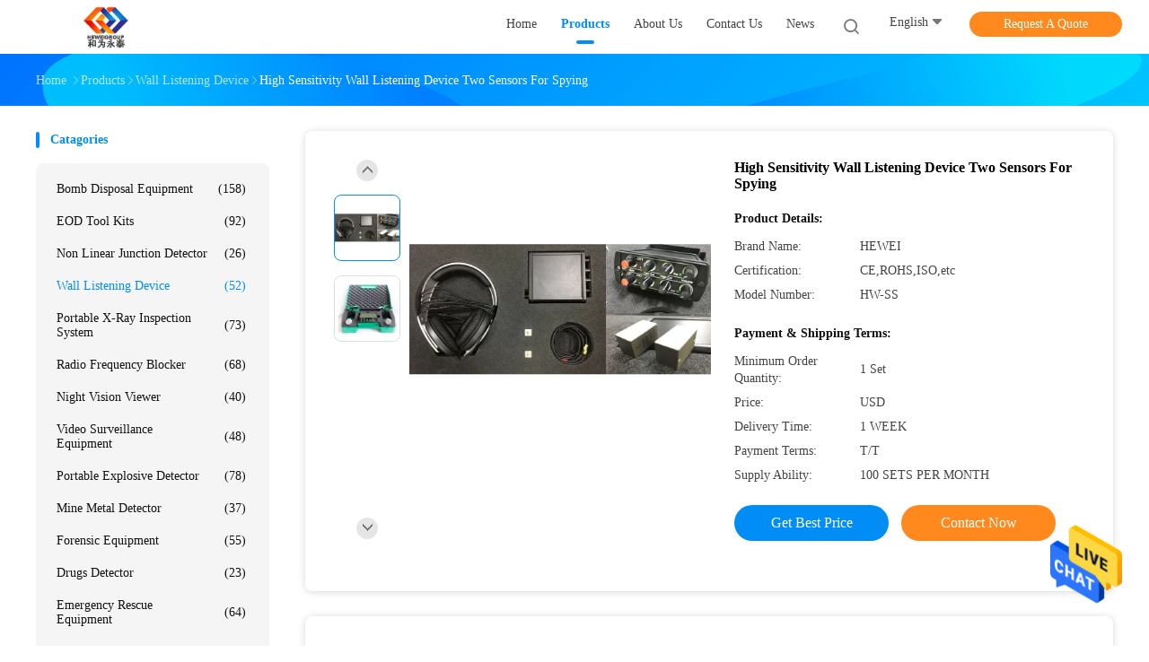

--- FILE ---
content_type: text/html
request_url: https://www.portable-explosivedetector.com/sale-7632521-high-sensitivity-wall-listening-device-two-sensors-for-spying.html
body_size: 24786
content:

<!DOCTYPE html>
<html  lang=en>
<head>
	<meta charset="utf-8">
	<meta http-equiv="X-UA-Compatible" content="IE=edge">
	<meta name="viewport" content="width=device-width, initial-scale=1">
    <title>High Sensitivity Wall Listening Device Two Sensors For Spying</title>
    <meta name="keywords" content="listen through walls devices, listening through walls stethoscope, Wall Listening Device" />
    <meta name="description" content="High quality High Sensitivity Wall Listening Device Two Sensors For Spying from China, China's leading product market listen through walls devices product, with strict quality control listening through walls stethoscope factories, producing high quality listening through walls stethoscope Products." />
				<link rel='preload'
					  href=/photo/portable-explosivedetector/sitetpl/style/common.css?ver=1644982889 as='style'><link type='text/css' rel='stylesheet'
					  href=/photo/portable-explosivedetector/sitetpl/style/common.css?ver=1644982889 media='all'><meta property="og:title" content="High Sensitivity Wall Listening Device Two Sensors For Spying" />
<meta property="og:description" content="High quality High Sensitivity Wall Listening Device Two Sensors For Spying from China, China's leading product market listen through walls devices product, with strict quality control listening through walls stethoscope factories, producing high quality listening through walls stethoscope Products." />
<meta property="og:type" content="product" />
<meta property="og:availability" content="instock" />
<meta property="og:site_name" content="Beijing Heweiyongtai Sci &amp; Tech Co., Ltd." />
<meta property="og:url" content="https://www.portable-explosivedetector.com/sale-7632521-high-sensitivity-wall-listening-device-two-sensors-for-spying.html" />
<meta property="og:image" content="https://www.portable-explosivedetector.com/photo/ps11362498-high_sensitivity_wall_listening_device_two_sensors_for_spying.jpg" />
<link rel="canonical" href="https://www.portable-explosivedetector.com/sale-7632521-high-sensitivity-wall-listening-device-two-sensors-for-spying.html" />
<link rel="alternate" href="https://m.portable-explosivedetector.com/sale-7632521-high-sensitivity-wall-listening-device-two-sensors-for-spying.html" media="only screen and (max-width: 640px)" />
<style type="text/css">
/*<![CDATA[*/
.consent__cookie {position: fixed;top: 0;left: 0;width: 100%;height: 0%;z-index: 100000;}.consent__cookie_bg {position: fixed;top: 0;left: 0;width: 100%;height: 100%;background: #000;opacity: .6;display: none }.consent__cookie_rel {position: fixed;bottom:0;left: 0;width: 100%;background: #fff;display: -webkit-box;display: -ms-flexbox;display: flex;flex-wrap: wrap;padding: 24px 80px;-webkit-box-sizing: border-box;box-sizing: border-box;-webkit-box-pack: justify;-ms-flex-pack: justify;justify-content: space-between;-webkit-transition: all ease-in-out .3s;transition: all ease-in-out .3s }.consent__close {position: absolute;top: 20px;right: 20px;cursor: pointer }.consent__close svg {fill: #777 }.consent__close:hover svg {fill: #000 }.consent__cookie_box {flex: 1;word-break: break-word;}.consent__warm {color: #777;font-size: 16px;margin-bottom: 12px;line-height: 19px }.consent__title {color: #333;font-size: 20px;font-weight: 600;margin-bottom: 12px;line-height: 23px }.consent__itxt {color: #333;font-size: 14px;margin-bottom: 12px;display: -webkit-box;display: -ms-flexbox;display: flex;-webkit-box-align: center;-ms-flex-align: center;align-items: center }.consent__itxt i {display: -webkit-inline-box;display: -ms-inline-flexbox;display: inline-flex;width: 28px;height: 28px;border-radius: 50%;background: #e0f9e9;margin-right: 8px;-webkit-box-align: center;-ms-flex-align: center;align-items: center;-webkit-box-pack: center;-ms-flex-pack: center;justify-content: center }.consent__itxt svg {fill: #3ca860 }.consent__txt {color: #a6a6a6;font-size: 14px;margin-bottom: 8px;line-height: 17px }.consent__btns {display: -webkit-box;display: -ms-flexbox;display: flex;-webkit-box-orient: vertical;-webkit-box-direction: normal;-ms-flex-direction: column;flex-direction: column;-webkit-box-pack: center;-ms-flex-pack: center;justify-content: center;flex-shrink: 0;}.consent__btn {width: 280px;height: 40px;line-height: 40px;text-align: center;background: #3ca860;color: #fff;border-radius: 4px;margin: 8px 0;-webkit-box-sizing: border-box;box-sizing: border-box;cursor: pointer;font-size:14px}.consent__btn:hover {background: #00823b }.consent__btn.empty {color: #3ca860;border: 1px solid #3ca860;background: #fff }.consent__btn.empty:hover {background: #3ca860;color: #fff }.open .consent__cookie_bg {display: block }.open .consent__cookie_rel {bottom: 0 }@media (max-width: 760px) {.consent__btns {width: 100%;align-items: center;}.consent__cookie_rel {padding: 20px 24px }}.consent__cookie.open {display: block;}.consent__cookie {display: none;}
/*]]>*/
</style>
<script type="text/javascript">
/*<![CDATA[*/
window.isvideotpl = 0;window.detailurl = '';
var isShowGuide=0;showGuideColor=0;var company_type = 0;var webim_domain = '';

var colorUrl = '';
var aisearch = 0;
var selfUrl = '';
window.playerReportUrl='/vod/view_count/report';
var query_string = ["Products","Detail"];
var g_tp = '';
var customtplcolor = 99702;
window.predomainsub = "";
/*]]>*/
</script>
</head>
<body>
<img src="/logo.gif" style="display:none" alt="logo"/>
    <div id="floatAd" style="z-index: 110000;position:absolute;right:30px;bottom:60px;height:79px;display: block;">
                                <a href="/webim/webim_tab.html" rel="nofollow" data-uid="11365" onclick= 'setwebimCookie(11365,7632521,0);' target="_blank">
            <img style="width: 80px;cursor: pointer;" alt='Send Message' src="/images/floatimage_chat.gif"/>
        </a>
                                </div>
<a style="display: none!important;" title="Beijing Heweiyongtai Sci & Tech Co., Ltd." class="float-inquiry" href="/contactnow.html" onclick='setinquiryCookie("{\"showproduct\":1,\"pid\":\"7632521\",\"name\":\"High Sensitivity Wall Listening Device Two Sensors For Spying\",\"source_url\":\"\\/sale-7632521-high-sensitivity-wall-listening-device-two-sensors-for-spying.html\",\"picurl\":\"\\/photo\\/pd11362498-high_sensitivity_wall_listening_device_two_sensors_for_spying.jpg\",\"propertyDetail\":[[\"Dimensions\",\"105mmx25mmx120mm\"],[\"Weight\",\"300g\"],[\"Sensor\",\"Two\"],[\"Brand Name\",\"HEWEI\"]],\"company_name\":null,\"picurl_c\":\"\\/photo\\/pc11362498-high_sensitivity_wall_listening_device_two_sensors_for_spying.jpg\",\"price\":\"USD\",\"username\":\"Mr. Gerrywang\",\"viewTime\":\"Last Login : 9 hours 40 minutes ago\",\"subject\":\"Please send price on your High Sensitivity Wall Listening Device Two Sensors For Spying\",\"countrycode\":\"\"}");'></a>
<script>
var originProductInfo = '';
var originProductInfo = {"showproduct":1,"pid":"7632521","name":"High Sensitivity Wall Listening Device Two Sensors For Spying","source_url":"\/sale-7632521-high-sensitivity-wall-listening-device-two-sensors-for-spying.html","picurl":"\/photo\/pd11362498-high_sensitivity_wall_listening_device_two_sensors_for_spying.jpg","propertyDetail":[["Dimensions","105mmx25mmx120mm"],["Weight","300g"],["Sensor","Two"],["Brand Name","HEWEI"]],"company_name":null,"picurl_c":"\/photo\/pc11362498-high_sensitivity_wall_listening_device_two_sensors_for_spying.jpg","price":"USD","username":"Mr. Gerrywang","viewTime":"Last Login : 6 hours 40 minutes ago","subject":"Can you supply High Sensitivity Wall Listening Device Two Sensors For Spying for us","countrycode":""};
var save_url = "/contactsave.html";
var update_url = "/updateinquiry.html";
var productInfo = {};
var defaulProductInfo = {};
var myDate = new Date();
var curDate = myDate.getFullYear()+'-'+(parseInt(myDate.getMonth())+1)+'-'+myDate.getDate();
var message = '';
var default_pop = 1;
var leaveMessageDialog = document.getElementsByClassName('leave-message-dialog')[0]; // 获取弹层
var _$$ = function (dom) {
    return document.querySelectorAll(dom);
};
resInfo = originProductInfo;
resInfo['name'] = resInfo['name'] || '';
defaulProductInfo.pid = resInfo['pid'];
defaulProductInfo.productName = resInfo['name'] ?? '';
defaulProductInfo.productInfo = resInfo['propertyDetail'];
defaulProductInfo.productImg = resInfo['picurl_c'];
defaulProductInfo.subject = resInfo['subject'] ?? '';
defaulProductInfo.productImgAlt = resInfo['name'] ?? '';
var inquirypopup_tmp = 1;
var message = 'Dear,'+'\r\n'+"I am interested in"+' '+trim(resInfo['name'])+", could you send me more details such as type, size, MOQ, material, etc."+'\r\n'+"Thanks!"+'\r\n'+"Waiting for your reply.";
var message_1 = 'Dear,'+'\r\n'+"I am interested in"+' '+trim(resInfo['name'])+", could you send me more details such as type, size, MOQ, material, etc."+'\r\n'+"Thanks!"+'\r\n'+"Waiting for your reply.";
var message_2 = 'Hello,'+'\r\n'+"I am looking for"+' '+trim(resInfo['name'])+", please send me the price, specification and picture."+'\r\n'+"Your swift response will be highly appreciated."+'\r\n'+"Feel free to contact me for more information."+'\r\n'+"Thanks a lot.";
var message_3 = 'Hello,'+'\r\n'+trim(resInfo['name'])+' '+"meets my expectations."+'\r\n'+"Please give me the best price and some other product information."+'\r\n'+"Feel free to contact me via my mail."+'\r\n'+"Thanks a lot.";

var message_4 = 'Dear,'+'\r\n'+"What is the FOB price on your"+' '+trim(resInfo['name'])+'?'+'\r\n'+"Which is the nearest port name?"+'\r\n'+"Please reply me as soon as possible, it would be better to share further information."+'\r\n'+"Regards!";
var message_5 = 'Hi there,'+'\r\n'+"I am very interested in your"+' '+trim(resInfo['name'])+'.'+'\r\n'+"Please send me your product details."+'\r\n'+"Looking forward to your quick reply."+'\r\n'+"Feel free to contact me by mail."+'\r\n'+"Regards!";

var message_6 = 'Dear,'+'\r\n'+"Please provide us with information about your"+' '+trim(resInfo['name'])+", such as type, size, material, and of course the best price."+'\r\n'+"Looking forward to your quick reply."+'\r\n'+"Thank you!";
var message_7 = 'Dear,'+'\r\n'+"Can you supply"+' '+trim(resInfo['name'])+" for us?"+'\r\n'+"First we want a price list and some product details."+'\r\n'+"I hope to get reply asap and look forward to cooperation."+'\r\n'+"Thank you very much.";
var message_8 = 'hi,'+'\r\n'+"I am looking for"+' '+trim(resInfo['name'])+", please give me some more detailed product information."+'\r\n'+"I look forward to your reply."+'\r\n'+"Thank you!";
var message_9 = 'Hello,'+'\r\n'+"Your"+' '+trim(resInfo['name'])+" meets my requirements very well."+'\r\n'+"Please send me the price, specification, and similar model will be OK."+'\r\n'+"Feel free to chat with me."+'\r\n'+"Thanks!";
var message_10 = 'Dear,'+'\r\n'+"I want to know more about the details and quotation of"+' '+trim(resInfo['name'])+'.'+'\r\n'+"Feel free to contact me."+'\r\n'+"Regards!";

var r = getRandom(1,10);

defaulProductInfo.message = eval("message_"+r);
    defaulProductInfo.message = eval("message_"+r);
        var mytAjax = {

    post: function(url, data, fn) {
        var xhr = new XMLHttpRequest();
        xhr.open("POST", url, true);
        xhr.setRequestHeader("Content-Type", "application/x-www-form-urlencoded;charset=UTF-8");
        xhr.setRequestHeader("X-Requested-With", "XMLHttpRequest");
        xhr.setRequestHeader('Content-Type','text/plain;charset=UTF-8');
        xhr.onreadystatechange = function() {
            if(xhr.readyState == 4 && (xhr.status == 200 || xhr.status == 304)) {
                fn.call(this, xhr.responseText);
            }
        };
        xhr.send(data);
    },

    postform: function(url, data, fn) {
        var xhr = new XMLHttpRequest();
        xhr.open("POST", url, true);
        xhr.setRequestHeader("X-Requested-With", "XMLHttpRequest");
        xhr.onreadystatechange = function() {
            if(xhr.readyState == 4 && (xhr.status == 200 || xhr.status == 304)) {
                fn.call(this, xhr.responseText);
            }
        };
        xhr.send(data);
    }
};
/*window.onload = function(){
    leaveMessageDialog = document.getElementsByClassName('leave-message-dialog')[0];
    if (window.localStorage.recordDialogStatus=='undefined' || (window.localStorage.recordDialogStatus!='undefined' && window.localStorage.recordDialogStatus != curDate)) {
        setTimeout(function(){
            if(parseInt(inquirypopup_tmp%10) == 1){
                creatDialog(defaulProductInfo, 1);
            }
        }, 6000);
    }
};*/
function trim(str)
{
    str = str.replace(/(^\s*)/g,"");
    return str.replace(/(\s*$)/g,"");
};
function getRandom(m,n){
    var num = Math.floor(Math.random()*(m - n) + n);
    return num;
};
function strBtn(param) {

    var starattextarea = document.getElementById("textareamessage").value.length;
    var email = document.getElementById("startEmail").value;

    var default_tip = document.querySelectorAll(".watermark_container").length;
    if (20 < starattextarea && starattextarea < 3000) {
        if(default_tip>0){
            document.getElementById("textareamessage1").parentNode.parentNode.nextElementSibling.style.display = "none";
        }else{
            document.getElementById("textareamessage1").parentNode.nextElementSibling.style.display = "none";
        }

    } else {
        if(default_tip>0){
            document.getElementById("textareamessage1").parentNode.parentNode.nextElementSibling.style.display = "block";
        }else{
            document.getElementById("textareamessage1").parentNode.nextElementSibling.style.display = "block";
        }

        return;
    }

    // var re = /^([a-zA-Z0-9_-])+@([a-zA-Z0-9_-])+\.([a-zA-Z0-9_-])+/i;/*邮箱不区分大小写*/
    var re = /^[a-zA-Z0-9][\w-]*(\.?[\w-]+)*@[a-zA-Z0-9-]+(\.[a-zA-Z0-9]+)+$/i;
    if (!re.test(email)) {
        document.getElementById("startEmail").nextElementSibling.style.display = "block";
        return;
    } else {
        document.getElementById("startEmail").nextElementSibling.style.display = "none";
    }

    var subject = document.getElementById("pop_subject").value;
    var pid = document.getElementById("pop_pid").value;
    var message = document.getElementById("textareamessage").value;
    var sender_email = document.getElementById("startEmail").value;
    var tel = '';
    if (document.getElementById("tel0") != undefined && document.getElementById("tel0") != '')
        tel = document.getElementById("tel0").value;
    var form_serialize = '&tel='+tel;

    form_serialize = form_serialize.replace(/\+/g, "%2B");
    mytAjax.post(save_url,"pid="+pid+"&subject="+subject+"&email="+sender_email+"&message="+(message)+form_serialize,function(res){
        var mes = JSON.parse(res);
        if(mes.status == 200){
            var iid = mes.iid;
            document.getElementById("pop_iid").value = iid;
            document.getElementById("pop_uuid").value = mes.uuid;

            if(typeof gtag_report_conversion === "function"){
                gtag_report_conversion();//执行统计js代码
            }
            if(typeof fbq === "function"){
                fbq('track','Purchase');//执行统计js代码
            }
        }
    });
    for (var index = 0; index < document.querySelectorAll(".dialog-content-pql").length; index++) {
        document.querySelectorAll(".dialog-content-pql")[index].style.display = "none";
    };
    $('#idphonepql').val(tel);
    document.getElementById("dialog-content-pql-id").style.display = "block";
    ;
};
function twoBtnOk(param) {

    var selectgender = document.getElementById("Mr").innerHTML;
    var iid = document.getElementById("pop_iid").value;
    var sendername = document.getElementById("idnamepql").value;
    var senderphone = document.getElementById("idphonepql").value;
    var sendercname = document.getElementById("idcompanypql").value;
    var uuid = document.getElementById("pop_uuid").value;
    var gender = 2;
    if(selectgender == 'Mr.') gender = 0;
    if(selectgender == 'Mrs.') gender = 1;
    var pid = document.getElementById("pop_pid").value;
    var form_serialize = '';

        form_serialize = form_serialize.replace(/\+/g, "%2B");

    mytAjax.post(update_url,"iid="+iid+"&gender="+gender+"&uuid="+uuid+"&name="+(sendername)+"&tel="+(senderphone)+"&company="+(sendercname)+form_serialize,function(res){});

    for (var index = 0; index < document.querySelectorAll(".dialog-content-pql").length; index++) {
        document.querySelectorAll(".dialog-content-pql")[index].style.display = "none";
    };
    document.getElementById("dialog-content-pql-ok").style.display = "block";

};
function toCheckMust(name) {
    $('#'+name+'error').hide();
}
function handClidk(param) {
    var starattextarea = document.getElementById("textareamessage1").value.length;
    var email = document.getElementById("startEmail1").value;
    var default_tip = document.querySelectorAll(".watermark_container").length;
    if (20 < starattextarea && starattextarea < 3000) {
        if(default_tip>0){
            document.getElementById("textareamessage1").parentNode.parentNode.nextElementSibling.style.display = "none";
        }else{
            document.getElementById("textareamessage1").parentNode.nextElementSibling.style.display = "none";
        }

    } else {
        if(default_tip>0){
            document.getElementById("textareamessage1").parentNode.parentNode.nextElementSibling.style.display = "block";
        }else{
            document.getElementById("textareamessage1").parentNode.nextElementSibling.style.display = "block";
        }

        return;
    }

    // var re = /^([a-zA-Z0-9_-])+@([a-zA-Z0-9_-])+\.([a-zA-Z0-9_-])+/i;
    var re = /^[a-zA-Z0-9][\w-]*(\.?[\w-]+)*@[a-zA-Z0-9-]+(\.[a-zA-Z0-9]+)+$/i;
    if (!re.test(email)) {
        document.getElementById("startEmail1").nextElementSibling.style.display = "block";
        return;
    } else {
        document.getElementById("startEmail1").nextElementSibling.style.display = "none";
    }

    var subject = document.getElementById("pop_subject").value;
    var pid = document.getElementById("pop_pid").value;
    var message = document.getElementById("textareamessage1").value;
    var sender_email = document.getElementById("startEmail1").value;
    var form_serialize = tel = '';
    if (document.getElementById("tel1") != undefined && document.getElementById("tel1") != '')
        tel = document.getElementById("tel1").value;
        mytAjax.post(save_url,"email="+sender_email+"&tel="+tel+"&pid="+pid+"&message="+message+"&subject="+subject+form_serialize,function(res){

        var mes = JSON.parse(res);
        if(mes.status == 200){
            var iid = mes.iid;
            document.getElementById("pop_iid").value = iid;
            document.getElementById("pop_uuid").value = mes.uuid;
            if(typeof gtag_report_conversion === "function"){
                gtag_report_conversion();//执行统计js代码
            }
        }

    });
    for (var index = 0; index < document.querySelectorAll(".dialog-content-pql").length; index++) {
        document.querySelectorAll(".dialog-content-pql")[index].style.display = "none";
    };
    $('#idphonepql').val(tel);
    document.getElementById("dialog-content-pql-id").style.display = "block";

};
window.addEventListener('load', function () {
    $('.checkbox-wrap label').each(function(){
        if($(this).find('input').prop('checked')){
            $(this).addClass('on')
        }else {
            $(this).removeClass('on')
        }
    })
    $(document).on('click', '.checkbox-wrap label' , function(ev){
        if (ev.target.tagName.toUpperCase() != 'INPUT') {
            $(this).toggleClass('on')
        }
    })
})

function hand_video(pdata) {
    data = JSON.parse(pdata);
    productInfo.productName = data.productName;
    productInfo.productInfo = data.productInfo;
    productInfo.productImg = data.productImg;
    productInfo.subject = data.subject;

    var message = 'Dear,'+'\r\n'+"I am interested in"+' '+trim(data.productName)+", could you send me more details such as type, size, quantity, material, etc."+'\r\n'+"Thanks!"+'\r\n'+"Waiting for your reply.";

    var message = 'Dear,'+'\r\n'+"I am interested in"+' '+trim(data.productName)+", could you send me more details such as type, size, MOQ, material, etc."+'\r\n'+"Thanks!"+'\r\n'+"Waiting for your reply.";
    var message_1 = 'Dear,'+'\r\n'+"I am interested in"+' '+trim(data.productName)+", could you send me more details such as type, size, MOQ, material, etc."+'\r\n'+"Thanks!"+'\r\n'+"Waiting for your reply.";
    var message_2 = 'Hello,'+'\r\n'+"I am looking for"+' '+trim(data.productName)+", please send me the price, specification and picture."+'\r\n'+"Your swift response will be highly appreciated."+'\r\n'+"Feel free to contact me for more information."+'\r\n'+"Thanks a lot.";
    var message_3 = 'Hello,'+'\r\n'+trim(data.productName)+' '+"meets my expectations."+'\r\n'+"Please give me the best price and some other product information."+'\r\n'+"Feel free to contact me via my mail."+'\r\n'+"Thanks a lot.";

    var message_4 = 'Dear,'+'\r\n'+"What is the FOB price on your"+' '+trim(data.productName)+'?'+'\r\n'+"Which is the nearest port name?"+'\r\n'+"Please reply me as soon as possible, it would be better to share further information."+'\r\n'+"Regards!";
    var message_5 = 'Hi there,'+'\r\n'+"I am very interested in your"+' '+trim(data.productName)+'.'+'\r\n'+"Please send me your product details."+'\r\n'+"Looking forward to your quick reply."+'\r\n'+"Feel free to contact me by mail."+'\r\n'+"Regards!";

    var message_6 = 'Dear,'+'\r\n'+"Please provide us with information about your"+' '+trim(data.productName)+", such as type, size, material, and of course the best price."+'\r\n'+"Looking forward to your quick reply."+'\r\n'+"Thank you!";
    var message_7 = 'Dear,'+'\r\n'+"Can you supply"+' '+trim(data.productName)+" for us?"+'\r\n'+"First we want a price list and some product details."+'\r\n'+"I hope to get reply asap and look forward to cooperation."+'\r\n'+"Thank you very much.";
    var message_8 = 'hi,'+'\r\n'+"I am looking for"+' '+trim(data.productName)+", please give me some more detailed product information."+'\r\n'+"I look forward to your reply."+'\r\n'+"Thank you!";
    var message_9 = 'Hello,'+'\r\n'+"Your"+' '+trim(data.productName)+" meets my requirements very well."+'\r\n'+"Please send me the price, specification, and similar model will be OK."+'\r\n'+"Feel free to chat with me."+'\r\n'+"Thanks!";
    var message_10 = 'Dear,'+'\r\n'+"I want to know more about the details and quotation of"+' '+trim(data.productName)+'.'+'\r\n'+"Feel free to contact me."+'\r\n'+"Regards!";

    var r = getRandom(1,10);

    productInfo.message = eval("message_"+r);
            if(parseInt(inquirypopup_tmp/10) == 1){
        productInfo.message = "";
    }
    productInfo.pid = data.pid;
    creatDialog(productInfo, 2);
};

function handDialog(pdata) {
    data = JSON.parse(pdata);
    productInfo.productName = data.productName;
    productInfo.productInfo = data.productInfo;
    productInfo.productImg = data.productImg;
    productInfo.subject = data.subject;

    var message = 'Dear,'+'\r\n'+"I am interested in"+' '+trim(data.productName)+", could you send me more details such as type, size, quantity, material, etc."+'\r\n'+"Thanks!"+'\r\n'+"Waiting for your reply.";

    var message = 'Dear,'+'\r\n'+"I am interested in"+' '+trim(data.productName)+", could you send me more details such as type, size, MOQ, material, etc."+'\r\n'+"Thanks!"+'\r\n'+"Waiting for your reply.";
    var message_1 = 'Dear,'+'\r\n'+"I am interested in"+' '+trim(data.productName)+", could you send me more details such as type, size, MOQ, material, etc."+'\r\n'+"Thanks!"+'\r\n'+"Waiting for your reply.";
    var message_2 = 'Hello,'+'\r\n'+"I am looking for"+' '+trim(data.productName)+", please send me the price, specification and picture."+'\r\n'+"Your swift response will be highly appreciated."+'\r\n'+"Feel free to contact me for more information."+'\r\n'+"Thanks a lot.";
    var message_3 = 'Hello,'+'\r\n'+trim(data.productName)+' '+"meets my expectations."+'\r\n'+"Please give me the best price and some other product information."+'\r\n'+"Feel free to contact me via my mail."+'\r\n'+"Thanks a lot.";

    var message_4 = 'Dear,'+'\r\n'+"What is the FOB price on your"+' '+trim(data.productName)+'?'+'\r\n'+"Which is the nearest port name?"+'\r\n'+"Please reply me as soon as possible, it would be better to share further information."+'\r\n'+"Regards!";
    var message_5 = 'Hi there,'+'\r\n'+"I am very interested in your"+' '+trim(data.productName)+'.'+'\r\n'+"Please send me your product details."+'\r\n'+"Looking forward to your quick reply."+'\r\n'+"Feel free to contact me by mail."+'\r\n'+"Regards!";

    var message_6 = 'Dear,'+'\r\n'+"Please provide us with information about your"+' '+trim(data.productName)+", such as type, size, material, and of course the best price."+'\r\n'+"Looking forward to your quick reply."+'\r\n'+"Thank you!";
    var message_7 = 'Dear,'+'\r\n'+"Can you supply"+' '+trim(data.productName)+" for us?"+'\r\n'+"First we want a price list and some product details."+'\r\n'+"I hope to get reply asap and look forward to cooperation."+'\r\n'+"Thank you very much.";
    var message_8 = 'hi,'+'\r\n'+"I am looking for"+' '+trim(data.productName)+", please give me some more detailed product information."+'\r\n'+"I look forward to your reply."+'\r\n'+"Thank you!";
    var message_9 = 'Hello,'+'\r\n'+"Your"+' '+trim(data.productName)+" meets my requirements very well."+'\r\n'+"Please send me the price, specification, and similar model will be OK."+'\r\n'+"Feel free to chat with me."+'\r\n'+"Thanks!";
    var message_10 = 'Dear,'+'\r\n'+"I want to know more about the details and quotation of"+' '+trim(data.productName)+'.'+'\r\n'+"Feel free to contact me."+'\r\n'+"Regards!";

    var r = getRandom(1,10);
    productInfo.message = eval("message_"+r);
            if(parseInt(inquirypopup_tmp/10) == 1){
        productInfo.message = "";
    }
    productInfo.pid = data.pid;
    creatDialog(productInfo, 2);
};

function closepql(param) {

    leaveMessageDialog.style.display = 'none';
};

function closepql2(param) {

    for (var index = 0; index < document.querySelectorAll(".dialog-content-pql").length; index++) {
        document.querySelectorAll(".dialog-content-pql")[index].style.display = "none";
    };
    document.getElementById("dialog-content-pql-ok").style.display = "block";
};

function decodeHtmlEntities(str) {
    var tempElement = document.createElement('div');
    tempElement.innerHTML = str;
    return tempElement.textContent || tempElement.innerText || '';
}

function initProduct(productInfo,type){

    productInfo.productName = decodeHtmlEntities(productInfo.productName);
    productInfo.message = decodeHtmlEntities(productInfo.message);

    leaveMessageDialog = document.getElementsByClassName('leave-message-dialog')[0];
    leaveMessageDialog.style.display = "block";
    if(type == 3){
        var popinquiryemail = document.getElementById("popinquiryemail").value;
        _$$("#startEmail1")[0].value = popinquiryemail;
    }else{
        _$$("#startEmail1")[0].value = "";
    }
    _$$("#startEmail")[0].value = "";
    _$$("#idnamepql")[0].value = "";
    _$$("#idphonepql")[0].value = "";
    _$$("#idcompanypql")[0].value = "";

    _$$("#pop_pid")[0].value = productInfo.pid;
    _$$("#pop_subject")[0].value = productInfo.subject;
    
    if(parseInt(inquirypopup_tmp/10) == 1){
        productInfo.message = "";
    }

    _$$("#textareamessage1")[0].value = productInfo.message;
    _$$("#textareamessage")[0].value = productInfo.message;

    _$$("#dialog-content-pql-id .titlep")[0].innerHTML = productInfo.productName;
    _$$("#dialog-content-pql-id img")[0].setAttribute("src", productInfo.productImg);
    _$$("#dialog-content-pql-id img")[0].setAttribute("alt", productInfo.productImgAlt);

    _$$("#dialog-content-pql-id-hand img")[0].setAttribute("src", productInfo.productImg);
    _$$("#dialog-content-pql-id-hand img")[0].setAttribute("alt", productInfo.productImgAlt);
    _$$("#dialog-content-pql-id-hand .titlep")[0].innerHTML = productInfo.productName;

    if (productInfo.productInfo.length > 0) {
        var ul2, ul;
        ul = document.createElement("ul");
        for (var index = 0; index < productInfo.productInfo.length; index++) {
            var el = productInfo.productInfo[index];
            var li = document.createElement("li");
            var span1 = document.createElement("span");
            span1.innerHTML = el[0] + ":";
            var span2 = document.createElement("span");
            span2.innerHTML = el[1];
            li.appendChild(span1);
            li.appendChild(span2);
            ul.appendChild(li);

        }
        ul2 = ul.cloneNode(true);
        if (type === 1) {
            _$$("#dialog-content-pql-id .left")[0].replaceChild(ul, _$$("#dialog-content-pql-id .left ul")[0]);
        } else {
            _$$("#dialog-content-pql-id-hand .left")[0].replaceChild(ul2, _$$("#dialog-content-pql-id-hand .left ul")[0]);
            _$$("#dialog-content-pql-id .left")[0].replaceChild(ul, _$$("#dialog-content-pql-id .left ul")[0]);
        }
    };
    for (var index = 0; index < _$$("#dialog-content-pql-id .right ul li").length; index++) {
        _$$("#dialog-content-pql-id .right ul li")[index].addEventListener("click", function (params) {
            _$$("#dialog-content-pql-id .right #Mr")[0].innerHTML = this.innerHTML
        }, false)

    };

};
function closeInquiryCreateDialog() {
    document.getElementById("xuanpan_dialog_box_pql").style.display = "none";
};
function showInquiryCreateDialog() {
    document.getElementById("xuanpan_dialog_box_pql").style.display = "block";
};
function submitPopInquiry(){
    var message = document.getElementById("inquiry_message").value;
    var email = document.getElementById("inquiry_email").value;
    var subject = defaulProductInfo.subject;
    var pid = defaulProductInfo.pid;
    if (email === undefined) {
        showInquiryCreateDialog();
        document.getElementById("inquiry_email").style.border = "1px solid red";
        return false;
    };
    if (message === undefined) {
        showInquiryCreateDialog();
        document.getElementById("inquiry_message").style.border = "1px solid red";
        return false;
    };
    if (email.search(/^\w+((-\w+)|(\.\w+))*\@[A-Za-z0-9]+((\.|-)[A-Za-z0-9]+)*\.[A-Za-z0-9]+$/) == -1) {
        document.getElementById("inquiry_email").style.border= "1px solid red";
        showInquiryCreateDialog();
        return false;
    } else {
        document.getElementById("inquiry_email").style.border= "";
    };
    if (message.length < 20 || message.length >3000) {
        showInquiryCreateDialog();
        document.getElementById("inquiry_message").style.border = "1px solid red";
        return false;
    } else {
        document.getElementById("inquiry_message").style.border = "";
    };
    var tel = '';
    if (document.getElementById("tel") != undefined && document.getElementById("tel") != '')
        tel = document.getElementById("tel").value;

    mytAjax.post(save_url,"pid="+pid+"&subject="+subject+"&email="+email+"&message="+(message)+'&tel='+tel,function(res){
        var mes = JSON.parse(res);
        if(mes.status == 200){
            var iid = mes.iid;
            document.getElementById("pop_iid").value = iid;
            document.getElementById("pop_uuid").value = mes.uuid;

        }
    });
    initProduct(defaulProductInfo);
    for (var index = 0; index < document.querySelectorAll(".dialog-content-pql").length; index++) {
        document.querySelectorAll(".dialog-content-pql")[index].style.display = "none";
    };
    $('#idphonepql').val(tel);
    document.getElementById("dialog-content-pql-id").style.display = "block";

};

//带附件上传
function submitPopInquiryfile(email_id,message_id,check_sort,name_id,phone_id,company_id,attachments){

    if(typeof(check_sort) == 'undefined'){
        check_sort = 0;
    }
    var message = document.getElementById(message_id).value;
    var email = document.getElementById(email_id).value;
    var attachments = document.getElementById(attachments).value;
    if(typeof(name_id) !== 'undefined' && name_id != ""){
        var name  = document.getElementById(name_id).value;
    }
    if(typeof(phone_id) !== 'undefined' && phone_id != ""){
        var phone = document.getElementById(phone_id).value;
    }
    if(typeof(company_id) !== 'undefined' && company_id != ""){
        var company = document.getElementById(company_id).value;
    }
    var subject = defaulProductInfo.subject;
    var pid = defaulProductInfo.pid;

    if(check_sort == 0){
        if (email === undefined) {
            showInquiryCreateDialog();
            document.getElementById(email_id).style.border = "1px solid red";
            return false;
        };
        if (message === undefined) {
            showInquiryCreateDialog();
            document.getElementById(message_id).style.border = "1px solid red";
            return false;
        };

        if (email.search(/^\w+((-\w+)|(\.\w+))*\@[A-Za-z0-9]+((\.|-)[A-Za-z0-9]+)*\.[A-Za-z0-9]+$/) == -1) {
            document.getElementById(email_id).style.border= "1px solid red";
            showInquiryCreateDialog();
            return false;
        } else {
            document.getElementById(email_id).style.border= "";
        };
        if (message.length < 20 || message.length >3000) {
            showInquiryCreateDialog();
            document.getElementById(message_id).style.border = "1px solid red";
            return false;
        } else {
            document.getElementById(message_id).style.border = "";
        };
    }else{

        if (message === undefined) {
            showInquiryCreateDialog();
            document.getElementById(message_id).style.border = "1px solid red";
            return false;
        };

        if (email === undefined) {
            showInquiryCreateDialog();
            document.getElementById(email_id).style.border = "1px solid red";
            return false;
        };

        if (message.length < 20 || message.length >3000) {
            showInquiryCreateDialog();
            document.getElementById(message_id).style.border = "1px solid red";
            return false;
        } else {
            document.getElementById(message_id).style.border = "";
        };

        if (email.search(/^\w+((-\w+)|(\.\w+))*\@[A-Za-z0-9]+((\.|-)[A-Za-z0-9]+)*\.[A-Za-z0-9]+$/) == -1) {
            document.getElementById(email_id).style.border= "1px solid red";
            showInquiryCreateDialog();
            return false;
        } else {
            document.getElementById(email_id).style.border= "";
        };

    };

    mytAjax.post(save_url,"pid="+pid+"&subject="+subject+"&email="+email+"&message="+message+"&company="+company+"&attachments="+attachments,function(res){
        var mes = JSON.parse(res);
        if(mes.status == 200){
            var iid = mes.iid;
            document.getElementById("pop_iid").value = iid;
            document.getElementById("pop_uuid").value = mes.uuid;

            if(typeof gtag_report_conversion === "function"){
                gtag_report_conversion();//执行统计js代码
            }
            if(typeof fbq === "function"){
                fbq('track','Purchase');//执行统计js代码
            }
        }
    });
    initProduct(defaulProductInfo);

    if(name !== undefined && name != ""){
        _$$("#idnamepql")[0].value = name;
    }

    if(phone !== undefined && phone != ""){
        _$$("#idphonepql")[0].value = phone;
    }

    if(company !== undefined && company != ""){
        _$$("#idcompanypql")[0].value = company;
    }

    for (var index = 0; index < document.querySelectorAll(".dialog-content-pql").length; index++) {
        document.querySelectorAll(".dialog-content-pql")[index].style.display = "none";
    };
    document.getElementById("dialog-content-pql-id").style.display = "block";

};
function submitPopInquiryByParam(email_id,message_id,check_sort,name_id,phone_id,company_id){

    if(typeof(check_sort) == 'undefined'){
        check_sort = 0;
    }

    var senderphone = '';
    var message = document.getElementById(message_id).value;
    var email = document.getElementById(email_id).value;
    if(typeof(name_id) !== 'undefined' && name_id != ""){
        var name  = document.getElementById(name_id).value;
    }
    if(typeof(phone_id) !== 'undefined' && phone_id != ""){
        var phone = document.getElementById(phone_id).value;
        senderphone = phone;
    }
    if(typeof(company_id) !== 'undefined' && company_id != ""){
        var company = document.getElementById(company_id).value;
    }
    var subject = defaulProductInfo.subject;
    var pid = defaulProductInfo.pid;

    if(check_sort == 0){
        if (email === undefined) {
            showInquiryCreateDialog();
            document.getElementById(email_id).style.border = "1px solid red";
            return false;
        };
        if (message === undefined) {
            showInquiryCreateDialog();
            document.getElementById(message_id).style.border = "1px solid red";
            return false;
        };

        if (email.search(/^\w+((-\w+)|(\.\w+))*\@[A-Za-z0-9]+((\.|-)[A-Za-z0-9]+)*\.[A-Za-z0-9]+$/) == -1) {
            document.getElementById(email_id).style.border= "1px solid red";
            showInquiryCreateDialog();
            return false;
        } else {
            document.getElementById(email_id).style.border= "";
        };
        if (message.length < 20 || message.length >3000) {
            showInquiryCreateDialog();
            document.getElementById(message_id).style.border = "1px solid red";
            return false;
        } else {
            document.getElementById(message_id).style.border = "";
        };
    }else{

        if (message === undefined) {
            showInquiryCreateDialog();
            document.getElementById(message_id).style.border = "1px solid red";
            return false;
        };

        if (email === undefined) {
            showInquiryCreateDialog();
            document.getElementById(email_id).style.border = "1px solid red";
            return false;
        };

        if (message.length < 20 || message.length >3000) {
            showInquiryCreateDialog();
            document.getElementById(message_id).style.border = "1px solid red";
            return false;
        } else {
            document.getElementById(message_id).style.border = "";
        };

        if (email.search(/^\w+((-\w+)|(\.\w+))*\@[A-Za-z0-9]+((\.|-)[A-Za-z0-9]+)*\.[A-Za-z0-9]+$/) == -1) {
            document.getElementById(email_id).style.border= "1px solid red";
            showInquiryCreateDialog();
            return false;
        } else {
            document.getElementById(email_id).style.border= "";
        };

    };

    var productsku = "";
    if($("#product_sku").length > 0){
        productsku = $("#product_sku").html();
    }

    mytAjax.post(save_url,"tel="+senderphone+"&pid="+pid+"&subject="+subject+"&email="+email+"&message="+message+"&messagesku="+encodeURI(productsku),function(res){
        var mes = JSON.parse(res);
        if(mes.status == 200){
            var iid = mes.iid;
            document.getElementById("pop_iid").value = iid;
            document.getElementById("pop_uuid").value = mes.uuid;

            if(typeof gtag_report_conversion === "function"){
                gtag_report_conversion();//执行统计js代码
            }
            if(typeof fbq === "function"){
                fbq('track','Purchase');//执行统计js代码
            }
        }
    });
    initProduct(defaulProductInfo);

    if(name !== undefined && name != ""){
        _$$("#idnamepql")[0].value = name;
    }

    if(phone !== undefined && phone != ""){
        _$$("#idphonepql")[0].value = phone;
    }

    if(company !== undefined && company != ""){
        _$$("#idcompanypql")[0].value = company;
    }

    for (var index = 0; index < document.querySelectorAll(".dialog-content-pql").length; index++) {
        document.querySelectorAll(".dialog-content-pql")[index].style.display = "none";

    };
    document.getElementById("dialog-content-pql-id").style.display = "block";

};

function creat_videoDialog(productInfo, type) {

    if(type == 1){
        if(default_pop != 1){
            return false;
        }
        window.localStorage.recordDialogStatus = curDate;
    }else{
        default_pop = 0;
    }
    initProduct(productInfo, type);
    if (type === 1) {
        // 自动弹出
        for (var index = 0; index < document.querySelectorAll(".dialog-content-pql").length; index++) {

            document.querySelectorAll(".dialog-content-pql")[index].style.display = "none";
        };
        document.getElementById("dialog-content-pql").style.display = "block";
    } else {
        // 手动弹出
        for (var index = 0; index < document.querySelectorAll(".dialog-content-pql").length; index++) {
            document.querySelectorAll(".dialog-content-pql")[index].style.display = "none";
        };
        document.getElementById("dialog-content-pql-id-hand").style.display = "block";
    }
}

function creatDialog(productInfo, type) {

    if(type == 1){
        if(default_pop != 1){
            return false;
        }
        window.localStorage.recordDialogStatus = curDate;
    }else{
        default_pop = 0;
    }
    initProduct(productInfo, type);
    if (type === 1) {
        // 自动弹出
        for (var index = 0; index < document.querySelectorAll(".dialog-content-pql").length; index++) {

            document.querySelectorAll(".dialog-content-pql")[index].style.display = "none";
        };
        document.getElementById("dialog-content-pql").style.display = "block";
    } else {
        // 手动弹出
        for (var index = 0; index < document.querySelectorAll(".dialog-content-pql").length; index++) {
            document.querySelectorAll(".dialog-content-pql")[index].style.display = "none";
        };
        document.getElementById("dialog-content-pql-id-hand").style.display = "block";
    }
}

//带邮箱信息打开询盘框 emailtype=1表示带入邮箱
function openDialog(emailtype){
    var type = 2;//不带入邮箱，手动弹出
    if(emailtype == 1){
        var popinquiryemail = document.getElementById("popinquiryemail").value;
        // var re = /^([a-zA-Z0-9_-])+@([a-zA-Z0-9_-])+\.([a-zA-Z0-9_-])+/i;
        var re = /^[a-zA-Z0-9][\w-]*(\.?[\w-]+)*@[a-zA-Z0-9-]+(\.[a-zA-Z0-9]+)+$/i;
        if (!re.test(popinquiryemail)) {
            //前端提示样式;
            showInquiryCreateDialog();
            document.getElementById("popinquiryemail").style.border = "1px solid red";
            return false;
        } else {
            //前端提示样式;
        }
        var type = 3;
    }
    creatDialog(defaulProductInfo,type);
}

//上传附件
function inquiryUploadFile(){
    var fileObj = document.querySelector("#fileId").files[0];
    //构建表单数据
    var formData = new FormData();
    var filesize = fileObj.size;
    if(filesize > 10485760 || filesize == 0) {
        document.getElementById("filetips").style.display = "block";
        return false;
    }else {
        document.getElementById("filetips").style.display = "none";
    }
    formData.append('popinquiryfile', fileObj);
    document.getElementById("quotefileform").reset();
    var save_url = "/inquiryuploadfile.html";
    mytAjax.postform(save_url,formData,function(res){
        var mes = JSON.parse(res);
        if(mes.status == 200){
            document.getElementById("uploader-file-info").innerHTML = document.getElementById("uploader-file-info").innerHTML + "<span class=op>"+mes.attfile.name+"<a class=delatt id=att"+mes.attfile.id+" onclick=delatt("+mes.attfile.id+");>Delete</a></span>";
            var nowattachs = document.getElementById("attachments").value;
            if( nowattachs !== ""){
                var attachs = JSON.parse(nowattachs);
                attachs[mes.attfile.id] = mes.attfile;
            }else{
                var attachs = {};
                attachs[mes.attfile.id] = mes.attfile;
            }
            document.getElementById("attachments").value = JSON.stringify(attachs);
        }
    });
}
//附件删除
function delatt(attid)
{
    var nowattachs = document.getElementById("attachments").value;
    if( nowattachs !== ""){
        var attachs = JSON.parse(nowattachs);
        if(attachs[attid] == ""){
            return false;
        }
        var formData = new FormData();
        var delfile = attachs[attid]['filename'];
        var save_url = "/inquirydelfile.html";
        if(delfile != "") {
            formData.append('delfile', delfile);
            mytAjax.postform(save_url, formData, function (res) {
                if(res !== "") {
                    var mes = JSON.parse(res);
                    if (mes.status == 200) {
                        delete attachs[attid];
                        document.getElementById("attachments").value = JSON.stringify(attachs);
                        var s = document.getElementById("att"+attid);
                        s.parentNode.remove();
                    }
                }
            });
        }
    }else{
        return false;
    }
}

</script>
<div class="leave-message-dialog" style="display: none">
<style>
    .leave-message-dialog .close:before, .leave-message-dialog .close:after{
        content:initial;
    }
</style>
<div class="dialog-content-pql" id="dialog-content-pql" style="display: none">
    <span class="close" onclick="closepql()"><img src="/images/close.png" alt="close"></span>
    <div class="title">
        <p class="firstp-pql">Leave a Message</p>
        <p class="lastp-pql">We will call you back soon!</p>
    </div>
    <div class="form">
        <div class="textarea">
            <textarea style='font-family: robot;'  name="" id="textareamessage" cols="30" rows="10" style="margin-bottom:14px;width:100%"
                placeholder="Please enter your inquiry details."></textarea>
        </div>
        <p class="error-pql"> <span class="icon-pql"><img src="/images/error.png" alt="Beijing Heweiyongtai Sci & Tech Co., Ltd."></span> Your message must be between 20-3,000 characters!</p>
        <input id="startEmail" type="text" placeholder="Enter your E-mail" onkeydown="if(event.keyCode === 13){ strBtn();}">
        <p class="error-pql"><span class="icon-pql"><img src="/images/error.png" alt="Beijing Heweiyongtai Sci & Tech Co., Ltd."></span> Please check your E-mail! </p>
                <div class="operations">
            <div class='btn' id="submitStart" type="submit" onclick="strBtn()">SUBMIT</div>
        </div>
            </div>
</div>
<div class="dialog-content-pql dialog-content-pql-id" id="dialog-content-pql-id" style="display:none">
        <span class="close" onclick="closepql2()"><svg t="1648434466530" class="icon" viewBox="0 0 1024 1024" version="1.1" xmlns="http://www.w3.org/2000/svg" p-id="2198" width="16" height="16"><path d="M576 512l277.333333 277.333333-64 64-277.333333-277.333333L234.666667 853.333333 170.666667 789.333333l277.333333-277.333333L170.666667 234.666667 234.666667 170.666667l277.333333 277.333333L789.333333 170.666667 853.333333 234.666667 576 512z" fill="#444444" p-id="2199"></path></svg></span>
    <div class="left">
        <div class="img"><img></div>
        <p class="titlep"></p>
        <ul> </ul>
    </div>
    <div class="right">
                <p class="title">More information facilitates better communication.</p>
                <div style="position: relative;">
            <div class="mr"> <span id="Mr">Mr.</span>
                <ul>
                    <li>Mr.</li>
                    <li>Mrs.</li>
                </ul>
            </div>
            <input style="text-indent: 80px;" type="text" id="idnamepql" placeholder="Input your name">
        </div>
        <input type="text"  id="idphonepql"  placeholder="Phone Number">
        <input type="text" id="idcompanypql"  placeholder="Company" onkeydown="if(event.keyCode === 13){ twoBtnOk();}">
                <div class="btn form_new" id="twoBtnOk" onclick="twoBtnOk()">OK</div>
    </div>
</div>

<div class="dialog-content-pql dialog-content-pql-ok" id="dialog-content-pql-ok" style="display:none">
        <span class="close" onclick="closepql()"><svg t="1648434466530" class="icon" viewBox="0 0 1024 1024" version="1.1" xmlns="http://www.w3.org/2000/svg" p-id="2198" width="16" height="16"><path d="M576 512l277.333333 277.333333-64 64-277.333333-277.333333L234.666667 853.333333 170.666667 789.333333l277.333333-277.333333L170.666667 234.666667 234.666667 170.666667l277.333333 277.333333L789.333333 170.666667 853.333333 234.666667 576 512z" fill="#444444" p-id="2199"></path></svg></span>
    <div class="duihaook"></div>
        <p class="title">Submitted successfully!</p>
        <p class="p1" style="text-align: center; font-size: 18px; margin-top: 14px;">We will call you back soon!</p>
    <div class="btn" onclick="closepql()" id="endOk" style="margin: 0 auto;margin-top: 50px;">OK</div>
</div>
<div class="dialog-content-pql dialog-content-pql-id dialog-content-pql-id-hand" id="dialog-content-pql-id-hand"
    style="display:none">
     <input type="hidden" name="pop_pid" id="pop_pid" value="0">
     <input type="hidden" name="pop_subject" id="pop_subject" value="">
     <input type="hidden" name="pop_iid" id="pop_iid" value="0">
     <input type="hidden" name="pop_uuid" id="pop_uuid" value="0">
        <span class="close" onclick="closepql()"><svg t="1648434466530" class="icon" viewBox="0 0 1024 1024" version="1.1" xmlns="http://www.w3.org/2000/svg" p-id="2198" width="16" height="16"><path d="M576 512l277.333333 277.333333-64 64-277.333333-277.333333L234.666667 853.333333 170.666667 789.333333l277.333333-277.333333L170.666667 234.666667 234.666667 170.666667l277.333333 277.333333L789.333333 170.666667 853.333333 234.666667 576 512z" fill="#444444" p-id="2199"></path></svg></span>
    <div class="left">
        <div class="img"><img></div>
        <p class="titlep"></p>
        <ul> </ul>
    </div>
    <div class="right" style="float:right">
                <div class="title">
            <p class="firstp-pql">Leave a Message</p>
            <p class="lastp-pql">We will call you back soon!</p>
        </div>
                <div class="form">
            <div class="textarea">
                <textarea style='font-family: robot;' name="message" id="textareamessage1" cols="30" rows="10"
                    placeholder="Please enter your inquiry details."></textarea>
            </div>
            <p class="error-pql"> <span class="icon-pql"><img src="/images/error.png" alt="Beijing Heweiyongtai Sci & Tech Co., Ltd."></span> Your message must be between 20-3,000 characters!</p>

                            <input style="display:none" id="tel1" name="tel" type="text" oninput="value=value.replace(/[^0-9_+-]/g,'');" placeholder="Phone Number">
                        <input id='startEmail1' name='email' data-type='1' type='text'
                   placeholder="Enter your E-mail"
                   onkeydown='if(event.keyCode === 13){ handClidk();}'>
            
            <p class='error-pql'><span class='icon-pql'>
                    <img src="/images/error.png" alt="Beijing Heweiyongtai Sci & Tech Co., Ltd."></span> Please check your E-mail!            </p>

            <div class="operations">
                <div class='btn' id="submitStart1" type="submit" onclick="handClidk()">SUBMIT</div>
            </div>
        </div>
    </div>
</div>
</div>
<div id="xuanpan_dialog_box_pql" class="xuanpan_dialog_box_pql"
    style="display:none;background:rgba(0,0,0,.6);width:100%;height:100%;position: fixed;top:0;left:0;z-index: 999999;">
    <div class="box_pql"
      style="width:526px;height:206px;background:rgba(255,255,255,1);opacity:1;border-radius:4px;position: absolute;left: 50%;top: 50%;transform: translate(-50%,-50%);">
      <div onclick="closeInquiryCreateDialog()" class="close close_create_dialog"
        style="cursor: pointer;height:42px;width:40px;float:right;padding-top: 16px;"><span
          style="display: inline-block;width: 25px;height: 2px;background: rgb(114, 114, 114);transform: rotate(45deg); "><span
            style="display: block;width: 25px;height: 2px;background: rgb(114, 114, 114);transform: rotate(-90deg); "></span></span>
      </div>
      <div
        style="height: 72px; overflow: hidden; text-overflow: ellipsis; display:-webkit-box;-ebkit-line-clamp: 3;-ebkit-box-orient: vertical; margin-top: 58px; padding: 0 84px; font-size: 18px; color: rgba(51, 51, 51, 1); text-align: center; ">
        Please leave your correct email and detailed requirements (20-3,000 characters).</div>
      <div onclick="closeInquiryCreateDialog()" class="close_create_dialog"
        style="width: 139px; height: 36px; background: rgba(253, 119, 34, 1); border-radius: 4px; margin: 16px auto; color: rgba(255, 255, 255, 1); font-size: 18px; line-height: 36px; text-align: center;">
        OK</div>
    </div>
</div>
<style>
.header_99702_101 .language-list li div:hover,
.header_99702_101 .language-list li a:hover
{
  color: #008ef6;
    }
    .header_99702_101 .language-list{
        width: 170px;
    }
    .header_99702_101 .language-list a{
        padding:0px;
    }
    .header_99702_101 .language-list li  div{
      display: block;
      line-height: 32px;
      height: 32px;
      padding: 0px;
      text-overflow: ellipsis;
      white-space: nowrap;
      overflow: hidden;
      color: #fff;
      text-decoration: none;
      font-size: 14px;
      color: #444;
      font-weight: normal;
      text-transform: capitalize;
      -webkit-transition: color .2s ease-in-out;
      -moz-transition: color .2s ease-in-out;
      -o-transition: color .2s ease-in-out;
      -ms-transition: color .2s ease-in-out;
      transition: color .2s ease-in-out;
    }
    .header_70701 .lang .lang-list div:hover,
.header_70701 .lang .lang-list a:hover
{background: #fff6ed;}
    .header_99702_101 .language-list li{
        display: flex;
    align-items: center;
    }
    .header_70701 .lang .lang-list  div{
        color: #333;
        display: block;
        padding: 8px 0px;
        white-space: nowrap;
        line-height: 24px;
    }
.header_99702_101 .language-list li::before{
  background: url("/images/css-sprite.png") no-repeat;
content: "";
margin: 0 5px;
width: 16px;
height: 12px;
display: inline-block;
flex-shrink: 0;
}

.header_99702_101 .language-list li.en::before {
background-position: 0 -74px;
}

.header_99702_101 .language-list li.fr::before {
background-position: -16px -74px;
}

.header_99702_101 .language-list li.de::before {
background-position: -34px -74px;
}

.header_99702_101 .language-list li.it::before {
background-position: -50px -74px;
}

.header_99702_101 .language-list li.ru::before {
background-position: -68px -74px;
}

.header_99702_101 .language-list li.es::before {
background-position: -85px -74px;
}

.header_99702_101 .language-list li.pt::before {
background-position: -102px -74px;
}

.header_99702_101 .language-list li.nl::before {
background-position: -119px -74px;
}

.header_99702_101 .language-list li.el::before {
background-position: -136px -74px;
}

.header_99702_101 .language-list li.ja::before {
background-position: -153px -74px;
}

.header_99702_101 .language-list li.ko::before {
background-position: -170px -74px;
}

.header_99702_101 .language-list li.ar::before {
background-position: -187px -74px;
}
.header_99702_101 .language-list li.cn::before {
background-position: -214px -62px;;
}

.header_99702_101 .language-list li.hi::before {
background-position: -204px -74px;
}

.header_99702_101 .language-list li.tr::before {
background-position: -221px -74px;
}

.header_99702_101 .language-list li.id::before {
background-position: -112px -62px;
}

.header_99702_101 .language-list li.vi::before {
background-position: -129px -62px;
}

.header_99702_101 .language-list li.th::before {
background-position: -146px -62px;
}

.header_99702_101 .language-list li.bn::before {
background-position: -162px -62px;
}

.header_99702_101 .language-list li.fa::before {
background-position: -180px -62px;
}

.header_99702_101 .language-list li.pl::before {
background-position: -197px -62px;
}
</style>
<header class="header_99702_101">
        <div class="wrap-rule fn-clear">
        <div class="float-left image-all">
            <a title="Beijing Heweiyongtai Sci &amp;amp; Tech Co., Ltd." href="//www.portable-explosivedetector.com"><img onerror="$(this).parent().hide();" src="/logo.gif" alt="Beijing Heweiyongtai Sci &amp;amp; Tech Co., Ltd." /></a>        </div>
        <div class="float-right fn-clear">
            <ul class="navigation fn-clear">
			                    					<li class="">
                                                <a target="_self" title="" href="/"><span>Home</span></a>                                                					</li>
                                                    					<li class="on">
                                                <a target="_self" title="" href="/products.html"><span>Products</span></a>                                                							<dl class="ecer-sub-menu">
                                									<dd>
                                        <a title="China Bomb Disposal Equipment Manufacturers" href="/supplier-107045-bomb-disposal-equipment"><span>Bomb Disposal Equipment</span></a>									</dd>
                                									<dd>
                                        <a title="China EOD Tool Kits Manufacturers" href="/supplier-107046-eod-tool-kits"><span>EOD Tool Kits</span></a>									</dd>
                                									<dd>
                                        <a title="China Non Linear Junction Detector Manufacturers" href="/supplier-408063-non-linear-junction-detector"><span>Non Linear Junction Detector</span></a>									</dd>
                                									<dd>
                                        <a title="China Wall Listening Device Manufacturers" href="/supplier-107050-wall-listening-device"><span>Wall Listening Device</span></a>									</dd>
                                									<dd>
                                        <a title="China Portable X-Ray Inspection System Manufacturers" href="/supplier-107042-portable-x-ray-inspection-system"><span>Portable X-Ray Inspection System</span></a>									</dd>
                                									<dd>
                                        <a title="China Radio Frequency Blocker Manufacturers" href="/supplier-355361-radio-frequency-blocker"><span>Radio Frequency Blocker</span></a>									</dd>
                                									<dd>
                                        <a title="China Night Vision Viewer Manufacturers" href="/supplier-264368-night-vision-viewer"><span>Night Vision Viewer</span></a>									</dd>
                                									<dd>
                                        <a title="China Video Surveillance Equipment Manufacturers" href="/supplier-446898-video-surveillance-equipment"><span>Video Surveillance Equipment</span></a>									</dd>
                                									<dd>
                                        <a title="China Portable Explosive Detector Manufacturers" href="/supplier-107043-portable-explosive-detector"><span>Portable Explosive Detector</span></a>									</dd>
                                									<dd>
                                        <a title="China Mine Metal Detector Manufacturers" href="/supplier-107053-mine-metal-detector"><span>Mine Metal Detector</span></a>									</dd>
                                									<dd>
                                        <a title="China Forensic Equipment Manufacturers" href="/supplier-107051-forensic-equipment"><span>Forensic Equipment</span></a>									</dd>
                                									<dd>
                                        <a title="China Drugs Detector Manufacturers" href="/supplier-107054-drugs-detector"><span>Drugs Detector</span></a>									</dd>
                                									<dd>
                                        <a title="China Emergency Rescue Equipment Manufacturers" href="/supplier-109350-emergency-rescue-equipment"><span>Emergency Rescue Equipment</span></a>									</dd>
                                									<dd>
                                        <a title="China Counter Surveillance Equipment Manufacturers" href="/supplier-109351-counter-surveillance-equipment"><span>Counter Surveillance Equipment</span></a>									</dd>
                                									<dd>
                                        <a title="China Forensic Light Source Manufacturers" href="/supplier-264366-forensic-light-source"><span>Forensic Light Source</span></a>									</dd>
                                									<dd>
                                        <a title="China EOD Robot Manufacturers" href="/supplier-439598-eod-robot"><span>EOD Robot</span></a>									</dd>
                                									<dd>
                                        <a title="China Under Vehicle Search Mirror Manufacturers" href="/supplier-107044-under-vehicle-search-mirror"><span>Under Vehicle Search Mirror</span></a>									</dd>
                                									<dd>
                                        <a title="China Tactical Folding Ladder Manufacturers" href="/supplier-107047-tactical-folding-ladder"><span>Tactical Folding Ladder</span></a>									</dd>
                                									<dd>
                                        <a title="China UAV Jammers Manufacturers" href="/supplier-4440026-uav-jammers"><span>UAV Jammers</span></a>									</dd>
                                							</dl>
                        					</li>
                                                                            <li class="">
                            <a target="_self" title="" href="/aboutus.html"><span>About Us</span></a>                                <dl class="ecer-sub-menu">
                                    <dd><a title="" href="/aboutus.html">About Us</a></dd>
                                    <dd><a title="" href="/factory.html">Factory Tour</a></dd>
                                    <dd><a title="" href="/quality.html">Quality Control</a></dd>
                                </dl>
                        </li>
                                                    					<li class="">
                                                <a target="_self" title="" href="/contactus.html"><span>Contact Us</span></a>                                                					</li>
                                                    					<li class="">
                                                <a target="_self" title="" href="/news.html"><span>News</span></a>                                                					</li>
                                
                            </ul>
            <i class="iconfont icon-search sousuo-btn"></i>
            <div class="language">
            	                <span class="current-lang">
                    <span>English</span>
                    <i class="iconfont icon-xiangxia"></i>
                </span>
                <ul class="language-list">
                	                        <li class="en  selected">
                                                                                    <a title="China good quality Bomb Disposal Equipment  on sales" href="https://www.portable-explosivedetector.com/sale-7632521-high-sensitivity-wall-listening-device-two-sensors-for-spying.html">English</a>                        </li>
                                            <li class="fr  ">
                                                                                    <a title="China good quality Bomb Disposal Equipment  on sales" href="https://french.portable-explosivedetector.com/sale-7632521-high-sensitivity-wall-listening-device-two-sensors-for-spying.html">French</a>                        </li>
                                            <li class="de  ">
                                                                                    <a title="China good quality Bomb Disposal Equipment  on sales" href="https://german.portable-explosivedetector.com/sale-7632521-high-sensitivity-wall-listening-device-two-sensors-for-spying.html">German</a>                        </li>
                                            <li class="it  ">
                                                                                    <a title="China good quality Bomb Disposal Equipment  on sales" href="https://italian.portable-explosivedetector.com/sale-7632521-high-sensitivity-wall-listening-device-two-sensors-for-spying.html">Italian</a>                        </li>
                                            <li class="ru  ">
                                                                                    <a title="China good quality Bomb Disposal Equipment  on sales" href="https://russian.portable-explosivedetector.com/sale-7632521-high-sensitivity-wall-listening-device-two-sensors-for-spying.html">Russian</a>                        </li>
                                            <li class="es  ">
                                                                                    <a title="China good quality Bomb Disposal Equipment  on sales" href="https://spanish.portable-explosivedetector.com/sale-7632521-high-sensitivity-wall-listening-device-two-sensors-for-spying.html">Spanish</a>                        </li>
                                            <li class="pt  ">
                                                                                    <a title="China good quality Bomb Disposal Equipment  on sales" href="https://portuguese.portable-explosivedetector.com/sale-7632521-high-sensitivity-wall-listening-device-two-sensors-for-spying.html">Portuguese</a>                        </li>
                                            <li class="nl  ">
                                                                                    <a title="China good quality Bomb Disposal Equipment  on sales" href="https://dutch.portable-explosivedetector.com/sale-7632521-high-sensitivity-wall-listening-device-two-sensors-for-spying.html">Dutch</a>                        </li>
                                            <li class="el  ">
                                                                                    <a title="China good quality Bomb Disposal Equipment  on sales" href="https://greek.portable-explosivedetector.com/sale-7632521-high-sensitivity-wall-listening-device-two-sensors-for-spying.html">Greek</a>                        </li>
                                            <li class="ja  ">
                                                                                    <a title="China good quality Bomb Disposal Equipment  on sales" href="https://japanese.portable-explosivedetector.com/sale-7632521-high-sensitivity-wall-listening-device-two-sensors-for-spying.html">Japanese</a>                        </li>
                                            <li class="ko  ">
                                                                                    <a title="China good quality Bomb Disposal Equipment  on sales" href="https://korean.portable-explosivedetector.com/sale-7632521-high-sensitivity-wall-listening-device-two-sensors-for-spying.html">Korean</a>                        </li>
                                            <li class="ar  ">
                                                                                    <a title="China good quality Bomb Disposal Equipment  on sales" href="https://arabic.portable-explosivedetector.com/sale-7632521-high-sensitivity-wall-listening-device-two-sensors-for-spying.html">Arabic</a>                        </li>
                                            <li class="hi  ">
                                                                                    <a title="China good quality Bomb Disposal Equipment  on sales" href="https://hindi.portable-explosivedetector.com/sale-7632521-high-sensitivity-wall-listening-device-two-sensors-for-spying.html">Hindi</a>                        </li>
                                            <li class="tr  ">
                                                                                    <a title="China good quality Bomb Disposal Equipment  on sales" href="https://turkish.portable-explosivedetector.com/sale-7632521-high-sensitivity-wall-listening-device-two-sensors-for-spying.html">Turkish</a>                        </li>
                                            <li class="id  ">
                                                                                    <a title="China good quality Bomb Disposal Equipment  on sales" href="https://indonesian.portable-explosivedetector.com/sale-7632521-high-sensitivity-wall-listening-device-two-sensors-for-spying.html">Indonesian</a>                        </li>
                                            <li class="vi  ">
                                                                                    <a title="China good quality Bomb Disposal Equipment  on sales" href="https://vietnamese.portable-explosivedetector.com/sale-7632521-high-sensitivity-wall-listening-device-two-sensors-for-spying.html">Vietnamese</a>                        </li>
                                            <li class="th  ">
                                                                                    <a title="China good quality Bomb Disposal Equipment  on sales" href="https://thai.portable-explosivedetector.com/sale-7632521-high-sensitivity-wall-listening-device-two-sensors-for-spying.html">Thai</a>                        </li>
                                            <li class="bn  ">
                                                                                    <a title="China good quality Bomb Disposal Equipment  on sales" href="https://bengali.portable-explosivedetector.com/sale-7632521-high-sensitivity-wall-listening-device-two-sensors-for-spying.html">Bengali</a>                        </li>
                                            <li class="fa  ">
                                                                                    <a title="China good quality Bomb Disposal Equipment  on sales" href="https://persian.portable-explosivedetector.com/sale-7632521-high-sensitivity-wall-listening-device-two-sensors-for-spying.html">Persian</a>                        </li>
                                            <li class="pl  ">
                                                                                    <a title="China good quality Bomb Disposal Equipment  on sales" href="https://polish.portable-explosivedetector.com/sale-7632521-high-sensitivity-wall-listening-device-two-sensors-for-spying.html">Polish</a>                        </li>
                                    </ul>
            </div>
            			<a target="_blank" class="button" rel="nofollow" title="Quote" href="/contactnow.html">Request A Quote</a>                    </div>
        <form action="" method="" onsubmit="return jsWidgetSearch(this,'');">
            <i class="iconfont icon-search"></i>
            <div class="searchbox">
                <input class="placeholder-input" id="header_99702_101" name="keyword" type="text" autocomplete="off" disableautocomplete="" name="keyword" placeholder="What are you looking for..." value="">
                <button type="submit">Search</button>
            </div>
        </form>
    </div>
</header>
<script>
        var arr = ["listening through walls stethoscope","listen through walls devices","through wall listening devices"];
    var index = Math.floor((Math.random()*arr.length));
    document.getElementById("header_99702_101").value=arr[index];
</script>
<div class="four_global_position_109">
	<div class="breadcrumb">
		<div class="contain-w" itemscope itemtype="https://schema.org/BreadcrumbList">
			<span itemprop="itemListElement" itemscope itemtype="https://schema.org/ListItem">
                <a itemprop="item" title="" href="/"><span itemprop="name">Home</span></a>				<meta itemprop="position" content="1"/>
			</span>
            <i class="iconfont icon-rightArrow"></i><span itemprop="itemListElement" itemscope itemtype="https://schema.org/ListItem"><a itemprop="item" title="" href="/products.html"><span itemprop="name">Products</span></a><meta itemprop="position" content="2"/></span><i class="iconfont icon-rightArrow"></i><span itemprop="itemListElement" itemscope itemtype="https://schema.org/ListItem"><a itemprop="item" title="" href="/supplier-107050-wall-listening-device"><span itemprop="name">Wall Listening Device</span></a><meta itemprop="position" content="3"/></span><i class="iconfont icon-rightArrow"></i><h1><span>High Sensitivity Wall Listening Device Two Sensors For Spying</span></h1>		</div>
	</div>
</div>
    
<div class="main-content wrap-rule fn-clear">
    <aside class="left-aside">
        

<div class="teruitong_aside_list_103">
    <div class="list-title">Catagories</div>
    <ul class="aside-list">

                    <li >
                <h2><a class="link " title="China Bomb Disposal Equipment Manufacturers" href="/supplier-107045-bomb-disposal-equipment">Bomb Disposal Equipment<span>(158)</span></a></h2>
            </li>
                    <li >
                <h2><a class="link " title="China EOD Tool Kits Manufacturers" href="/supplier-107046-eod-tool-kits">EOD Tool Kits<span>(92)</span></a></h2>
            </li>
                    <li >
                <h2><a class="link " title="China Non Linear Junction Detector Manufacturers" href="/supplier-408063-non-linear-junction-detector">Non Linear Junction Detector<span>(26)</span></a></h2>
            </li>
                    <li class='on'>
                <h2><a class="link on" title="China Wall Listening Device Manufacturers" href="/supplier-107050-wall-listening-device">Wall Listening Device<span>(52)</span></a></h2>
            </li>
                    <li >
                <h2><a class="link " title="China Portable X-Ray Inspection System Manufacturers" href="/supplier-107042-portable-x-ray-inspection-system">Portable X-Ray Inspection System<span>(73)</span></a></h2>
            </li>
                    <li >
                <h2><a class="link " title="China Radio Frequency Blocker Manufacturers" href="/supplier-355361-radio-frequency-blocker">Radio Frequency Blocker<span>(68)</span></a></h2>
            </li>
                    <li >
                <h2><a class="link " title="China Night Vision Viewer Manufacturers" href="/supplier-264368-night-vision-viewer">Night Vision Viewer<span>(40)</span></a></h2>
            </li>
                    <li >
                <h2><a class="link " title="China Video Surveillance Equipment Manufacturers" href="/supplier-446898-video-surveillance-equipment">Video Surveillance Equipment<span>(48)</span></a></h2>
            </li>
                    <li >
                <h2><a class="link " title="China Portable Explosive Detector Manufacturers" href="/supplier-107043-portable-explosive-detector">Portable Explosive Detector<span>(78)</span></a></h2>
            </li>
                    <li >
                <h2><a class="link " title="China Mine Metal Detector Manufacturers" href="/supplier-107053-mine-metal-detector">Mine Metal Detector<span>(37)</span></a></h2>
            </li>
                    <li >
                <h2><a class="link " title="China Forensic Equipment Manufacturers" href="/supplier-107051-forensic-equipment">Forensic Equipment<span>(55)</span></a></h2>
            </li>
                    <li >
                <h2><a class="link " title="China Drugs Detector Manufacturers" href="/supplier-107054-drugs-detector">Drugs Detector<span>(23)</span></a></h2>
            </li>
                    <li >
                <h2><a class="link " title="China Emergency Rescue Equipment Manufacturers" href="/supplier-109350-emergency-rescue-equipment">Emergency Rescue Equipment<span>(64)</span></a></h2>
            </li>
                    <li >
                <h2><a class="link " title="China Counter Surveillance Equipment Manufacturers" href="/supplier-109351-counter-surveillance-equipment">Counter Surveillance Equipment<span>(15)</span></a></h2>
            </li>
                    <li >
                <h2><a class="link " title="China Forensic Light Source Manufacturers" href="/supplier-264366-forensic-light-source">Forensic Light Source<span>(47)</span></a></h2>
            </li>
                    <li >
                <h2><a class="link " title="China EOD Robot Manufacturers" href="/supplier-439598-eod-robot">EOD Robot<span>(25)</span></a></h2>
            </li>
                    <li >
                <h2><a class="link " title="China Under Vehicle Search Mirror Manufacturers" href="/supplier-107044-under-vehicle-search-mirror">Under Vehicle Search Mirror<span>(48)</span></a></h2>
            </li>
                    <li >
                <h2><a class="link " title="China Tactical Folding Ladder Manufacturers" href="/supplier-107047-tactical-folding-ladder">Tactical Folding Ladder<span>(0)</span></a></h2>
            </li>
                    <li >
                <h2><a class="link " title="China UAV Jammers Manufacturers" href="/supplier-4440026-uav-jammers">UAV Jammers<span>(5)</span></a></h2>
            </li>
        
    </ul>
</div>



        
<div class="best_product_99702_114">
    <div class="list-title">Best Products</div>
    <ul class="best-list">
                <li>
            <div class="item fn-clear">
                <a class="image-all" title="High Sensitivity Wall Listening Device" href="/quality-13209611-high-sensitivity-wall-listening-device"><img alt="High Sensitivity Wall Listening Device" class="lazyi" data-original="/photo/px31064352-high_sensitivity_wall_listening_device.jpg" src="/images/load_icon.gif" /></a>                <h2 class="text-wrap">
                    <a class="text" title="High Sensitivity Wall Listening Device" href="/quality-13209611-high-sensitivity-wall-listening-device">High Sensitivity Wall Listening Device</a>                </h2>
            </div>
        </li>
               
    </ul>
</div>

        <div class="aside_form_99702_112">
    <div class="aside-form-column">Contacts</div>
    <div class="contacts">
        <table>
                        <tr>
                <th>Contacts:</th>
                <td>Mr. Gerrywang</td>
            </tr>
            
                        <tr>
                <th>Tel: </th>
                <td>+86 13522972872</td>
            </tr>
            
                        <tr>
                <th>Fax: </th>
                <td>86-10-52609690</td>
            </tr>
                    </table>
        <div class="links">
                            <a href="mailto:info@heweigroup.com" title="Beijing Heweiyongtai Sci & Tech Co., Ltd. email" rel="noopener"><i class="iconfont icon-mail1"></i></a>
                            <a href="https://api.whatsapp.com/send?phone=8613522972872" title="Beijing Heweiyongtai Sci & Tech Co., Ltd. whatsapp" rel="noopener"><i class="iconfont icon-whatsapp1"></i></a>
                            <a href="skype:Ruth.tip?call" title="Beijing Heweiyongtai Sci & Tech Co., Ltd. skype" rel="noopener"><i class="iconfont icon-skype1"></i></a>
                    </div>
        <a href="javascript:void(0);" class="button" onclick="creatDialog(defaulProductInfo, 2)">Contact Now</a>
    </div>
</div>    </aside>
    <div class="right-content">
        <div class="chai_product_detailmain_lr">
    <!--显示联系信息，商品名移动到这里-->
<div class="cont" style="position: relative;">
            <div class="s_pt_box">
            <div class="Previous_box"><a  id="prev" class="gray"></a></div>
            <div id="slidePic">
                <ul>
                     
                                            <li  class="li clickli active">
                            <a rel="nofollow" title="High Sensitivity Wall Listening Device Two Sensors For Spying"><img src="/photo/pc11362498-high_sensitivity_wall_listening_device_two_sensors_for_spying.jpg" alt="High Sensitivity Wall Listening Device Two Sensors For Spying" /></a>                        </li>
                                            <li  class="li clickli ">
                            <a rel="nofollow" title="High Sensitivity Wall Listening Device Two Sensors For Spying"><img src="/photo/pc11362499-high_sensitivity_wall_listening_device_two_sensors_for_spying.jpg" alt="High Sensitivity Wall Listening Device Two Sensors For Spying" /></a>                        </li>
                                    </ul>
            </div>
            <div class="next_box"><a  id="next"></a></div>
        </div>
                    <div class="links fn-clear">
                <a class="iconfont icon-twitter" title="Beijing Heweiyongtai Sci & Tech Co., Ltd. Twitter" href=""  target="_blank" rel="noopener"></a>
                <a class="iconfont icon-facebook" title="Beijing Heweiyongtai Sci & Tech Co., Ltd. Facebook" href="" target="_blank" rel="noopener"></a>
                <a class="iconfont icon-social-linkedin" title="Beijing Heweiyongtai Sci & Tech Co., Ltd. LinkedIn" href="https://www.linkedin.com/feed/?trk=homepage-basic_signin-form_submit" target="_blank" rel="noopener"></a>
            </div>
                <div class="cont_m">
        <table width="100%" height="100%">
            <tbody>
            <tr>
                <td style="vertical-align: middle;text-align: center;">
                                        <a id="largeimg" target="_blank" title="High Sensitivity Wall Listening Device Two Sensors For Spying" href="/photo/pl11362498-high_sensitivity_wall_listening_device_two_sensors_for_spying.jpg"><img id="productImg" rel="/photo/ps11362498-high_sensitivity_wall_listening_device_two_sensors_for_spying.jpg" src="/photo/pl11362498-high_sensitivity_wall_listening_device_two_sensors_for_spying.jpg" alt="High Sensitivity Wall Listening Device Two Sensors For Spying" /></a>                </td>
            </tr>
            </tbody>
        </table>
    </div>
        <div class="cont_r ">
<!--显示联系信息，商品名移动到这里-->
                    <h2>High Sensitivity Wall Listening Device Two Sensors For Spying</h2>
        
        <h3>Product Details:</h3>
                    <table class="tables data" width="100%" border="0" cellpadding="0" cellspacing="0">
                <tbody>
                                    <tr>
                        <td class="p_name">Brand Name:</td>
                        <td class="p_attribute">HEWEI</td>
                    </tr>
                                    <tr>
                        <td class="p_name">Certification:</td>
                        <td class="p_attribute">CE,ROHS,ISO,etc</td>
                    </tr>
                                    <tr>
                        <td class="p_name">Model Number:</td>
                        <td class="p_attribute">HW-SS</td>
                    </tr>
                                                </tbody>
            </table>
        
                    <h3 style="margin-top: 20px;">Payment & Shipping Terms:</h3>
            <table class="tables data" width="100%" border="0" cellpadding="0" cellspacing="0">
                <tbody>
                                    <tr>
                        <th class="p_name">Minimum Order Quantity:</th>
                        <td class="p_attribute">1 Set</td>
                    </tr>
                                    <tr>
                        <th class="p_name">Price:</th>
                        <td class="p_attribute">USD</td>
                    </tr>
                                    <tr>
                        <th class="p_name">Delivery Time:</th>
                        <td class="p_attribute">1 WEEK</td>
                    </tr>
                                    <tr>
                        <th class="p_name">Payment Terms:</th>
                        <td class="p_attribute">T/T</td>
                    </tr>
                                    <tr>
                        <th class="p_name">Supply Ability:</th>
                        <td class="p_attribute">100 SETS PER MONTH</td>
                    </tr>
                                                </tbody>
            </table>
                                    <a href="javascript:void(0);" onclick= 'handDialog("{\"pid\":\"7632521\",\"productName\":\"High Sensitivity Wall Listening Device Two Sensors For Spying\",\"productInfo\":[[\"Dimensions\",\"105mmx25mmx120mm\"],[\"Weight\",\"300g\"],[\"Sensor\",\"Two\"],[\"Brand Name\",\"HEWEI\"]],\"subject\":\"What is the delivery time on High Sensitivity Wall Listening Device Two Sensors For Spying\",\"productImg\":\"\\/photo\\/pc11362498-high_sensitivity_wall_listening_device_two_sensors_for_spying.jpg\"}")' class="btn contact_btn"
           style="display: inline-block;background:#ff771c url(/images/css-sprite.png) -260px -214px;color:#fff;padding:0 13px 0 33px;width:auto;height:25px;line-height:26px;border:0;font-size:13px;border-radius:4px;font-weight:bold;text-decoration: none;">Get Best Price</a>

            <a style="" class="ChatNow" href="javascript:void(0);" onclick= 'handDialog("{\"pid\":\"7632521\",\"productName\":\"High Sensitivity Wall Listening Device Two Sensors For Spying\",\"productInfo\":[[\"Dimensions\",\"105mmx25mmx120mm\"],[\"Weight\",\"300g\"],[\"Sensor\",\"Two\"],[\"Brand Name\",\"HEWEI\"]],\"subject\":\"What is the delivery time on High Sensitivity Wall Listening Device Two Sensors For Spying\",\"productImg\":\"\\/photo\\/pc11362498-high_sensitivity_wall_listening_device_two_sensors_for_spying.jpg\"}")' rel="nofollow" >Contact Now</a>
                
    </div>
    <div class="clearfix"></div>
</div>
</div>
<script>
    var areaList = [
        {image:'/photo/pl11362498-high_sensitivity_wall_listening_device_two_sensors_for_spying.jpg',bigimage:'/photo/ps11362498-high_sensitivity_wall_listening_device_two_sensors_for_spying.jpg'},{image:'/photo/pl11362499-high_sensitivity_wall_listening_device_two_sensors_for_spying.jpg',bigimage:'/photo/ps11362499-high_sensitivity_wall_listening_device_two_sensors_for_spying.jpg'}];
</script>

<script>
window.onload = function(){
    $("#slidePic .clickli").click(function(){
        var vid = $(this).attr("data-type");
        if(vid === "video"){
            $("#largeimg").hide();
            $("#wrapbox").show();
            $("#slidePic li").removeClass("active");
            $("#slidePic .clickvideo").addClass("active");
        }else{
            
            $("#largeimg").show();
            $("#wrapbox").hide();
            $("#slidePic .clickvideo").removeClass("active");
        }
    })
}
</script>
        <div class="product_detailmain_99702_118 contain-w">
    <div class="contant_four">
        <ul class="tab_lis_2">
            <li anchor="#detail_infomation" class="on"><a>Detail Information</a></li>
            <li anchor="#product_description">
                <a>Product Description</a></li>
        </ul>
        <div id="detail_infomation" class="info2">
            <table width="100%" border="0" class="tab1">
                <tbody>
                    <tr>
                        <td colspan="4">
                            <p class="title" id="detail_infomation">Detail Information</p>
                        </td>
                    </tr>
                                            <tr>
                                                                                                <th title="Dimensions::">Dimensions:</th>
                                    <td title="105mmx25mmx120mm:">105mmx25mmx120mm</td>
                                                                    <th title="Weight::">Weight:</th>
                                    <td title="300g:">300g</td>
                                                        </tr>
                                            <tr>
                                                                                                <th title="Sensor::">Sensor:</th>
                                    <td title="Two:">Two</td>
                                                        </tr>
                                            <tr>
                                                            <th colspan="1" title="Sensor::">Highlight:</th>
                                <td colspan="3" title="Two:"><h2 style='display: inline-block;font-weight: bold;font-size: 14px;'>listen through walls devices</h2>, <h2 style='display: inline-block;font-weight: bold;font-size: 14px;'>listening through walls stethoscope</h2></td>
                                                    </tr>
                                        
                </tbody>
            </table>
        </div>
        <div id="product_description" class="details_wrap">
            <h2 class="title">Product Description</h2>
            <section>
                <p style="text-align:center"><strong>Stereo Stethoscope with Two Sensors For Listening Through Wall</strong></p>

<p style="text-align:center">&nbsp;</p>

<p><strong>Introduction:</strong></p>

<p>&nbsp;</p>

<p>The&nbsp;stereo&nbsp;stethoscope&nbsp;provides&nbsp;the&nbsp;capability&nbsp;to&nbsp;covertly&nbsp;listen&nbsp;through&nbsp;solid&nbsp;structures&nbsp;such&nbsp;as&nbsp;walls,&nbsp;</p>

<p>ceilings,windows,&nbsp;doors&nbsp;and&nbsp;floors.&nbsp;The&nbsp;two&nbsp;high&nbsp;sensitivity&nbsp;accelerometer&nbsp;capture&nbsp;the&nbsp;faint&nbsp;vibrations&nbsp;</p>

<p>generated&nbsp;by&nbsp;sound&nbsp;waves.The&nbsp;stereo&nbsp;amplifier&nbsp;will&nbsp;amplify&nbsp;the&nbsp;faint&nbsp;sound&nbsp;waves&nbsp;and&nbsp;can&nbsp;be&nbsp;monitored</p>

<p>&nbsp;by&nbsp;head&nbsp;phones&nbsp;or&nbsp;line&nbsp;live&nbsp;out&nbsp;for&nbsp;recording.</p>

<p>&bull;&nbsp;The&nbsp;stereo&nbsp;stethescope&nbsp;can&nbsp;be&nbsp;powered&nbsp;by&nbsp;4&nbsp;(AA)&nbsp;batteries&nbsp;for&nbsp;the&nbsp;highest&nbsp;s/n&nbsp;ratio</p>

<p>&bull;&nbsp;Balance,&nbsp;voume,&nbsp;and&nbsp;attenuator&nbsp;are&nbsp;presented&nbsp;on&nbsp;the&nbsp;front&nbsp;panel,&nbsp;with&nbsp;low&nbsp;battery&nbsp;and&nbsp;voltage&nbsp;LED</p>

<p>&bull;&nbsp;The&nbsp;stereo&nbsp;stethescope&nbsp;is&nbsp;compact&nbsp;and&nbsp;portable</p>

<p><img alt="High Sensitivity Wall Listening Device Two Sensors For Spying 0" src="/images/load_icon.gif" style="height:343px; width:300px" class="lazyi" data-original="/photo/portable-explosivedetector/editor/20160309184034_44023.png"></p>

<p>&nbsp;</p>

<p><strong>Specification:</strong></p>

<p>&nbsp;</p>

<p>Dimensions:&nbsp;105mmx25mmx120mm</p>

<p>Weight:&nbsp;300g&nbsp;(without&nbsp;batteries)</p>

<p>Scope&nbsp;of&nbsp;delivery:&nbsp;1&nbsp;x&nbsp;SS27&nbsp;amplifier,&nbsp;2&nbsp;x&nbsp;impact&nbsp;sound&nbsp;sensors&nbsp;type&nbsp;ss/33,&nbsp;2x&nbsp;wall&nbsp;nails,&nbsp;2&nbsp;x&nbsp;wall&nbsp;nail</p>

<p>&nbsp;holder&nbsp;for&nbsp;ss/33&nbsp;sensors,&nbsp;1&nbsp;x&nbsp;wall&nbsp;hammer,&nbsp;1&nbsp;case&nbsp;,&nbsp;4&nbsp;x&nbsp;(AA)&nbsp;batteries</p>

<p>Options:&nbsp;Sennheizer&nbsp;EH&nbsp;250&nbsp;Head&nbsp;Phones&nbsp;(Highly&nbsp;Recommended),Sensors/ss/40blk&nbsp;extra&nbsp;high&nbsp;gain</p>

<p>AC&nbsp;adaptor</p></img>            </section>
            <p></p>
                        <div class="key_wrap"><strong>Tag:</strong>
                                    <h2 class="tag_words">
                        <a title="listening through walls stethoscope" href="/buy-listening_through_walls_stethoscope.html">listening through walls stethoscope</a>                    </h2>
                                    <h2 class="tag_words">
                        <a title="listen through walls devices" href="/buy-listen_through_walls_devices.html">listen through walls devices</a>                    </h2>
                                    <h2 class="tag_words">
                        <a title="through wall listening devices" href="/buy-through_wall_listening_devices.html">through wall listening devices</a>                    </h2>
                                            </div>
                    </div>
    </div>
</div>      <div class="know_more_99702_115">
    <div class="form-title">Want to Know more details about this product</div>
    <form action="" class="form">
        <div class="textarea">
            <div class="placeholder">I am interested in High Sensitivity Wall Listening Device Two Sensors For Spying could you send me more details such as type, size, quantity, material, etc.<br/>Thanks!<br/>Waiting for your reply.</div>
            <textarea id="inquiry_message_pop"></textarea>
            <label class="input-label" for="inquiry_message_pop">inquiry message</label>
        </div>
        <input type="text" id="inquiry_email_pop" placeholder="Your E-mail">
        <label class="input-label" for="inquiry_email_pop">inquiry email</label>

        <input type="text" id="inquiry_phone_pop" style="display:none" oninput="value=value.replace(/[^0-9_+-]/g,'');" placeholder="Phone Number">
        <label class="input-label" for="inquiry_email_pop">inquiry phone</label>
        <button class="button" type="button" onclick="submitPopInquiryByParam('inquiry_email_pop','inquiry_message_pop',1,'','inquiry_phone_pop')">Submit</button>
    </form>
</div>    </div>
</div>
<div class="similar_products_99702_113">
    <div class="wrap-rule">
        <div class="title">Similar Products</div>
        <div class="pic-scroll">
            <ul class="pic-list">
                                <li>
                    <div class="item-group">
                                                       
                        <div class="item">
                            
                            <a class="image-all" title="Long Range Day Night 25fps CMOS Color Digital Camera 5000m" href="/sale-14248058-long-range-day-night-25fps-cmos-color-digital-camera-5000m.html"><img alt="Long Range Day Night 25fps CMOS Color Digital Camera 5000m" class="lazyi" data-original="/photo/pt35681761-long_range_day_night_25fps_cmos_color_digital_camera_5000m.jpg" src="/images/load_icon.gif" /></a>                                                            <span class="model1-slogn"></span>
                                                        <div class="item-bottom">
                                <h2 class="title-content"><a title="Long Range Day Night 25fps CMOS Color Digital Camera 5000m" href="/sale-14248058-long-range-day-night-25fps-cmos-color-digital-camera-5000m.html">Long Range Day Night 25fps CMOS Color Digital Camera 5000m</a></h2>
                                <a   style="width:90%" href="javascript:void(0);" onclick='handDialog("{\"pid\":\"14248058\",\"productName\":\"Long Range Day Night 25fps CMOS Color Digital Camera 5000m\",\"productInfo\":[[\"Name\",\"7 inches full HD touch screen, SSD hard disk video camera\"],[\"Observation Range at Day\\/Night\",\"Up to 5000m \\/ 2000m\"],[\"The sensor type\",\"CMOS\"],[\"Sensor size\",\"1\\/2inch CMOS\"]],\"subject\":\"Can you supply Long Range Day Night 25fps CMOS Color Digital Camera 5000m for us\",\"productImg\":\"\\/photo\\/pc35681761-long_range_day_night_25fps_cmos_color_digital_camera_5000m.jpg\"}")' class="icon-button"><i
                                        class="iconfont icon-youxiang"></i><span>Get Best Price</span></a>
                            </div>
                        </div>
                                                       
                        <div class="item">
                            
                            <a class="image-all" title="Multifunctional Stereo Listening System Built In Dsp Digital Signal Processing Module" href="/sale-41214762-multifunctional-stereo-listening-system-built-in-dsp-digital-signal-processing-module.html"><img alt="Multifunctional Stereo Listening System Built In Dsp Digital Signal Processing Module" class="lazyi" data-original="/photo/pt160769175-multifunctional_stereo_listening_system_built_in_dsp_digital_signal_processing_module.jpg" src="/images/load_icon.gif" /></a>                                                            <span class="model1-slogn"></span>
                                                        <div class="item-bottom">
                                <h2 class="title-content"><a title="Multifunctional Stereo Listening System Built In Dsp Digital Signal Processing Module" href="/sale-41214762-multifunctional-stereo-listening-system-built-in-dsp-digital-signal-processing-module.html">Multifunctional Stereo Listening System Built In Dsp Digital Signal Processing Module</a></h2>
                                <a   style="width:90%" href="javascript:void(0);" onclick='handDialog("{\"pid\":\"41214762\",\"productName\":\"Multifunctional Stereo Listening System Built In Dsp Digital Signal Processing Module\",\"productInfo\":[[\"Name\",\"Multifunctional stereo listening system\"],[\"Size\",\"Hd 2.0 TFT color display\"],[\"Touch key\",\"Left, right, (on\\/off\\/confirm) Volume +, volume -\"],[\"Record\",\"External USB flash drive is used\"]],\"subject\":\"Please send me a quote on your Multifunctional Stereo Listening System Built In Dsp Digital Signal Processing Module\",\"productImg\":\"\\/photo\\/pc160769175-multifunctional_stereo_listening_system_built_in_dsp_digital_signal_processing_module.jpg\"}")' class="icon-button"><i
                                        class="iconfont icon-youxiang"></i><span>Get Best Price</span></a>
                            </div>
                        </div>
                                                       
                        <div class="item">
                            
                            <a class="image-all" title="All In One Stereo Listening System With Recording Function" href="/sale-26930709-all-in-one-stereo-listening-system-with-recording-function.html"><img alt="All In One Stereo Listening System With Recording Function" class="lazyi" data-original="/photo/pt161519418-all_in_one_stereo_listening_system_with_recording_function.jpg" src="/images/load_icon.gif" /></a>                                                            <span class="model1-slogn"></span>
                                                        <div class="item-bottom">
                                <h2 class="title-content"><a title="All In One Stereo Listening System With Recording Function" href="/sale-26930709-all-in-one-stereo-listening-system-with-recording-function.html">All In One Stereo Listening System With Recording Function</a></h2>
                                <a   style="width:90%" href="javascript:void(0);" onclick='handDialog("{\"pid\":\"26930709\",\"productName\":\"All In One Stereo Listening System With Recording Function\",\"productInfo\":[[\"Name\",\"Multifunctional stereo listening system\"],[\"Size\",\"Hd 2.0TFT color display\"],[\"Touch key\",\"Left, right, (on\\/off\\/confirm) Volume +, volume -\"],[\"Record\",\"External USB flash drive is used\"]],\"subject\":\"What is the FOB price on your All In One Stereo Listening System With Recording Function\",\"productImg\":\"\\/photo\\/pc161519418-all_in_one_stereo_listening_system_with_recording_function.jpg\"}")' class="icon-button"><i
                                        class="iconfont icon-youxiang"></i><span>Get Best Price</span></a>
                            </div>
                        </div>
                                                       
                        <div class="item">
                            
                            <a class="image-all" title="Left And Right Double Track Wall Listening Device Light Weight" href="/sale-36461861-left-and-right-double-track-wall-listening-device-light-weight.html"><img alt="Left And Right Double Track Wall Listening Device Light Weight" class="lazyi" data-original="/photo/pt143995100-left_and_right_double_track_wall_listening_device_light_weight.jpg" src="/images/load_icon.gif" /></a>                                                            <span class="model1-slogn"></span>
                                                        <div class="item-bottom">
                                <h2 class="title-content"><a title="Left And Right Double Track Wall Listening Device Light Weight" href="/sale-36461861-left-and-right-double-track-wall-listening-device-light-weight.html">Left And Right Double Track Wall Listening Device Light Weight</a></h2>
                                <a   style="width:90%" href="javascript:void(0);" onclick='handDialog("{\"pid\":\"36461861\",\"productName\":\"Left And Right Double Track Wall Listening Device Light Weight\",\"productInfo\":[[\"Name\",\"Listening Through Wall System\"],[\"Battery Working Time\",\"5 hours without recording; 4 hours with recording\"],[\"Headphone output\",\"3.5\\u201d standard interface\"],[\"Recording memory\",\"16GB\\uff08continuous recording about 1500 hours\\uff09\"]],\"subject\":\"What is the delivery time on Left And Right Double Track Wall Listening Device Light Weight\",\"productImg\":\"\\/photo\\/pc143995100-left_and_right_double_track_wall_listening_device_light_weight.jpg\"}")' class="icon-button"><i
                                        class="iconfont icon-youxiang"></i><span>Get Best Price</span></a>
                            </div>
                        </div>
                                            </div>
                </li>
                                <li>
                    <div class="item-group">
                                                       
                        <div class="item">
                            
                            <a class="image-all" title="16GB Devices To Hear Through Walls High Detection Sensitivity Lightweight" href="/sale-36461771-16gb-devices-to-hear-through-walls-high-detection-sensitivity-lightweight.html"><img alt="16GB Devices To Hear Through Walls High Detection Sensitivity Lightweight" class="lazyi" data-original="/photo/pt143994827-16gb_devices_to_hear_through_walls_high_detection_sensitivity_lightweight.jpg" src="/images/load_icon.gif" /></a>                                                            <span class="model1-slogn"></span>
                                                        <div class="item-bottom">
                                <h2 class="title-content"><a title="16GB Devices To Hear Through Walls High Detection Sensitivity Lightweight" href="/sale-36461771-16gb-devices-to-hear-through-walls-high-detection-sensitivity-lightweight.html">16GB Devices To Hear Through Walls High Detection Sensitivity Lightweight</a></h2>
                                <a   style="width:90%" href="javascript:void(0);" onclick='handDialog("{\"pid\":\"36461771\",\"productName\":\"16GB Devices To Hear Through Walls High Detection Sensitivity Lightweight\",\"productInfo\":[[\"Name\",\"Listening Through Wall System\"],[\"Battery Working Time\",\"5 hours without recording; 4 hours with recording\"],[\"Total Weight\",\"956g\"],[\"Recording memory\",\"16GB\"]],\"subject\":\"Please send me more information on your 16GB Devices To Hear Through Walls High Detection Sensitivity Lightweight\",\"productImg\":\"\\/photo\\/pc143994827-16gb_devices_to_hear_through_walls_high_detection_sensitivity_lightweight.jpg\"}")' class="icon-button"><i
                                        class="iconfont icon-youxiang"></i><span>Get Best Price</span></a>
                            </div>
                        </div>
                                                       
                        <div class="item">
                            
                            <a class="image-all" title="Light Weight Wall Listening Device High Detection Sensitivity For Police" href="/sale-36461806-light-weight-wall-listening-device-high-detection-sensitivity-for-police.html"><img alt="Light Weight Wall Listening Device High Detection Sensitivity For Police" class="lazyi" data-original="/photo/pt143994895-light_weight_wall_listening_device_high_detection_sensitivity_for_police.jpg" src="/images/load_icon.gif" /></a>                                                            <span class="model1-slogn"></span>
                                                        <div class="item-bottom">
                                <h2 class="title-content"><a title="Light Weight Wall Listening Device High Detection Sensitivity For Police" href="/sale-36461806-light-weight-wall-listening-device-high-detection-sensitivity-for-police.html">Light Weight Wall Listening Device High Detection Sensitivity For Police</a></h2>
                                <a   style="width:90%" href="javascript:void(0);" onclick='handDialog("{\"pid\":\"36461806\",\"productName\":\"Light Weight Wall Listening Device High Detection Sensitivity For Police\",\"productInfo\":[[\"Name\",\"Listening Through Wall System\"],[\"Battery Working Time\",\"5 hours without recording; 4 hours with recording\"],[\"Total Weight\",\"956g\"],[\"Headphone output\",\"3.5\\u201d standard interface\"]],\"subject\":\"How much for your Light Weight Wall Listening Device High Detection Sensitivity For Police\",\"productImg\":\"\\/photo\\/pc143994895-light_weight_wall_listening_device_high_detection_sensitivity_for_police.jpg\"}")' class="icon-button"><i
                                        class="iconfont icon-youxiang"></i><span>Get Best Price</span></a>
                            </div>
                        </div>
                                                       
                        <div class="item">
                            
                            <a class="image-all" title="USB Wall Listening Device Built In Recording Function" href="/sale-36461812-usb-wall-listening-device-built-in-recording-function.html"><img alt="USB Wall Listening Device Built In Recording Function" class="lazyi" data-original="/photo/pt143994948-usb_wall_listening_device_built_in_recording_function.jpg" src="/images/load_icon.gif" /></a>                                                            <span class="model1-slogn"></span>
                                                        <div class="item-bottom">
                                <h2 class="title-content"><a title="USB Wall Listening Device Built In Recording Function" href="/sale-36461812-usb-wall-listening-device-built-in-recording-function.html">USB Wall Listening Device Built In Recording Function</a></h2>
                                <a   style="width:90%" href="javascript:void(0);" onclick='handDialog("{\"pid\":\"36461812\",\"productName\":\"USB Wall Listening Device Built In Recording Function\",\"productInfo\":[[\"Name\",\"Listening Through Wall System\"],[\"Total Weight\",\"956g\"],[\"Recording output\",\"Built-in recording module, real-time recording by USB external dedicated recording memory\"],[\"Recording memory\",\"16GB\\uff08continuous recording about 1500 hours\\uff09\"]],\"subject\":\"Can you supply USB Wall Listening Device Built In Recording Function for us\",\"productImg\":\"\\/photo\\/pc143994948-usb_wall_listening_device_built_in_recording_function.jpg\"}")' class="icon-button"><i
                                        class="iconfont icon-youxiang"></i><span>Get Best Price</span></a>
                            </div>
                        </div>
                                                       
                        <div class="item">
                            
                            <a class="image-all" title="High Detection Sensitivity Listening Through Wall System In Police" href="/sale-36461896-high-detection-sensitivity-listening-through-wall-system-in-police.html"><img alt="High Detection Sensitivity Listening Through Wall System In Police" class="lazyi" data-original="/photo/pt143995241-high_detection_sensitivity_listening_through_wall_system_in_police.jpg" src="/images/load_icon.gif" /></a>                                                            <span class="model1-slogn"></span>
                                                        <div class="item-bottom">
                                <h2 class="title-content"><a title="High Detection Sensitivity Listening Through Wall System In Police" href="/sale-36461896-high-detection-sensitivity-listening-through-wall-system-in-police.html">High Detection Sensitivity Listening Through Wall System In Police</a></h2>
                                <a   style="width:90%" href="javascript:void(0);" onclick='handDialog("{\"pid\":\"36461896\",\"productName\":\"High Detection Sensitivity Listening Through Wall System In Police\",\"productInfo\":[[\"Name\",\"Listening Through Wall System\"],[\"Battery Working Time\",\"5 hours without recording; 4 hours with recording\"],[\"Total Weight\",\"956g\"],[\"Recording output\",\"Built-in recording module, real-time recording by USB external dedicated recording memory\"]],\"subject\":\"What is your best price for High Detection Sensitivity Listening Through Wall System In Police\",\"productImg\":\"\\/photo\\/pc143995241-high_detection_sensitivity_listening_through_wall_system_in_police.jpg\"}")' class="icon-button"><i
                                        class="iconfont icon-youxiang"></i><span>Get Best Price</span></a>
                            </div>
                        </div>
                                            </div>
                </li>
                            </ul>
            <i class="prev iconfont icon-zuo"></i>
            <i class="next iconfont icon-arrowleft"></i>
        </div>
    </div>
</div><footer class="footer_99702_110">
    <div class="wrap-rule">
        <div class="footer-content fn-clear">


            <div class="item">
                <div class="footer-title">About</div>
                                                    <a target="_blank" class="a-link" title="" href="/">Home</a>                                    <a target="_blank" class="a-link" title="" href="/products.html">Products</a>                                    <a target="_blank" class="a-link" title="" href="/aboutus.html">About Us</a>                                    <a target="_blank" class="a-link" title="" href="/news.html">News</a>                                    <a target="_blank" class="a-link" title="" href="/sitemap.html">Sitemap</a>                                                    <a target="_blank" class="a-link" href="https://m.portable-explosivedetector.com" rel="noopener">Mobile Site</a>
                                <a href='/privacy.html' class='a-link' rel='nofollow' >Privacy Policy</a>            </div>
                            <div class="item lists">
                                            <div class="footer-title"><a class="a-link" title="China Portable X-Ray Inspection System Manufacturers" href="/supplier-107042-portable-x-ray-inspection-system">Portable X-Ray Inspection System</a></div>
                        <ul class="lists-item">
                                                            <li>
                                    <h2><a class="a-link" title="China High-strength light-weight carbon fiber, Telescopic Manipulator" href="/sale-11911395-high-strength-light-weight-carbon-fiber-telescopic-manipulator.html">High-strength light-weight carbon fiber, Telescopic Manipulator</a></h2>
                                </li>
                                                    </ul>
                                    </div>
                            <div class="item lists">
                                            <div class="footer-title"><a class="a-link" title="China Night Vision Viewer Manufacturers" href="/supplier-264368-night-vision-viewer">Night Vision Viewer</a></div>
                        <ul class="lists-item">
                                                            <li>
                                    <h2><a class="a-link" title="China Ips 7&amp;quot; Lcd Colour Low Light Night Vision Viewer System Recognize 500m Away 1080p" href="/sale-12245151-ips-7-lcd-colour-low-light-night-vision-viewer-system-recognize-500m-away-1080p.html">Ips 7&quot; Lcd Colour Low Light Night Vision Viewer System Recognize 500m Away 1080p</a></h2>
                                </li>
                                                            <li>
                                    <h2><a class="a-link" title="China 21w Power Consumption Night Vision Viewer With 120db Wide Dynamic Range" href="/sale-12747162-21w-power-consumption-night-vision-viewer-with-120db-wide-dynamic-range.html">21w Power Consumption Night Vision Viewer With 120db Wide Dynamic Range</a></h2>
                                </li>
                                                            <li>
                                    <h2><a class="a-link" title="China High Definition Night Vision System Cmos Sensor" href="/sale-12531012-high-definition-night-vision-system-cmos-sensor.html">High Definition Night Vision System Cmos Sensor</a></h2>
                                </li>
                                                    </ul>
                                    </div>
            
            <div class="item contacts">
                <div class="footer-title">Follow Us</div>
                <div class="contact-item"><i class="iconfont icon-address"></i><span>Room 414, Number 113,Gucheng west road,Shijingshan Diistrict,Beijing,China.</span></div>
                <div class="contact-item"><i class="iconfont icon-phone1"></i><span>+86 13522972872</span></div>
                <a href="mailto:info@heweigroup.com" class="contact-item"><i class="iconfont icon-mail2"></i><span>info@heweigroup.com</span></a>
                                <div class="links">
                    
                    
                                            <a href="https://www.linkedin.com/feed/?trk=homepage-basic_signin-form_submit" title="Beijing Heweiyongtai Sci & Tech Co., Ltd. LinkedIn" class="iconfont icon-linked" target="_blank"></a>
                    
                                    </div>

            </div>
            <div class="item form-wrap">
                <div class="footer-title">Mail Us</div>
                <input type="text" placeholder="Your E-mail" id="inquiry_email">
                <input type="text" style="display:none" oninput="value=value.replace(/[^0-9_+-]/g,'');" placeholder="Phone Number" id="tel">
                <textarea name="" placeholder="Send your inquiry to us" name="message" id="inquiry_message"></textarea>
                <button type="button" onclick="submitPopInquiry()"><span>Send</span><i class="iconfont icon-arrowleft"></i></button>
            </div>
        </div>
        <div class="copyright">China Good Quality Bomb Disposal Equipment Supplier. © 2016 - 2025 Beijing Heweiyongtai Sci & Tech Co., Ltd.. All Rights Reserved.         </div>
            </div>
</footer>
<style type="text/css">.vr-asidebox {position: fixed; bottom: 290px; left: 16px; width: 160px; height: 90px; background: #eee; overflow: hidden; border: 4px solid rgba(4, 120, 237, 0.24); box-shadow: 0px 8px 16px rgba(0, 0, 0, 0.08); border-radius: 8px; display: none; z-index: 1000; } .vr-small {position: fixed; bottom: 290px; left: 16px; width: 72px; height: 90px; background: url(/images/ctm_icon_vr.png) no-repeat center; background-size: 69.5px; overflow: hidden; display: none; cursor: pointer; z-index: 1000; display: block; text-decoration: none; } .vr-group {position: relative; } .vr-animate {width: 160px; height: 90px; background: #eee; position: relative; } .js-marquee {/*margin-right: 0!important;*/ } .vr-link {position: absolute; top: 0; left: 0; width: 100%; height: 100%; display: none; } .vr-mask {position: absolute; top: 0px; left: 0px; width: 100%; height: 100%; display: block; background: #000; opacity: 0.4; } .vr-jump {position: absolute; top: 0px; left: 0px; width: 100%; height: 100%; display: block; background: url(/images/ctm_icon_see.png) no-repeat center center; background-size: 34px; font-size: 0; } .vr-close {position: absolute; top: 50%; right: 0px; width: 16px; height: 20px; display: block; transform: translate(0, -50%); background: rgba(255, 255, 255, 0.6); border-radius: 4px 0px 0px 4px; cursor: pointer; } .vr-close i {position: absolute; top: 0px; left: 0px; width: 100%; height: 100%; display: block; background: url(/images/ctm_icon_left.png) no-repeat center center; background-size: 16px; } .vr-group:hover .vr-link {display: block; } .vr-logo {position: absolute; top: 4px; left: 4px; width: 50px; height: 14px; background: url(/images/ctm_icon_vrshow.png) no-repeat; background-size: 48px; }
</style>

			<script type='text/javascript' src='/js/jquery.js'></script>
					  <script type='text/javascript' src='/js/common_99702.js'></script><script type="text/javascript"> (function() {var e = document.createElement('script'); e.type = 'text/javascript'; e.async = true; e.src = '/stats.js'; var s = document.getElementsByTagName('script')[0]; s.parentNode.insertBefore(e, s); })(); </script><noscript><img style="display:none" src="/stats.php" width=0 height=0 rel="nofollow"/></noscript>
<!-- Global site tag (gtag.js) - Google Analytics -->
<script async src="https://www.googletagmanager.com/gtag/js?id=G-VTM3BTPN2R"></script>
<script>
  window.dataLayer = window.dataLayer || [];
  function gtag(){dataLayer.push(arguments);}
  gtag('js', new Date());

  gtag('config', 'G-VTM3BTPN2R', {cookie_flags: "SameSite=None;Secure"});
</script>

  gtag('config', 'G-E0NL2SX4BB', {cookie_flags: "SameSite=None;Secure"});
</script><script type="text/javascript">
/*<![CDATA[*/

									var htmlContent = `
								<div class="consent__cookie">
									<div class="consent__cookie_bg"></div>
									<div class="consent__cookie_rel">
										<div class="consent__close" onclick="allConsentNotGranted()">
											<svg t="1709102891149" class="icon" viewBox="0 0 1024 1024" version="1.1" xmlns="http://www.w3.org/2000/svg" p-id="3596" xmlns:xlink="http://www.w3.org/1999/xlink" width="32" height="32">
												<path d="M783.36 195.2L512 466.56 240.64 195.2a32 32 0 0 0-45.44 45.44L466.56 512l-271.36 271.36a32 32 0 0 0 45.44 45.44L512 557.44l271.36 271.36a32 32 0 0 0 45.44-45.44L557.44 512l271.36-271.36a32 32 0 0 0-45.44-45.44z" fill="#2C2C2C" p-id="3597"></path>
											</svg>
										</div>
										<div class="consent__cookie_box">
											<div class="consent__warm">Welcome to portable-explosivedetector.com</div>
											<div class="consent__title">portable-explosivedetector.com asks for your consent to use your personal data to:</div>
											<div class="consent__itxt"><i><svg t="1707012116255" class="icon" viewBox="0 0 1024 1024" version="1.1" xmlns="http://www.w3.org/2000/svg" p-id="11708" xmlns:xlink="http://www.w3.org/1999/xlink" width="20" height="20">
														<path d="M768 890.88H256a90.88 90.88 0 0 1-81.28-50.56 94.08 94.08 0 0 1 7.04-99.2A412.16 412.16 0 0 1 421.12 576a231.68 231.68 0 1 1 181.76 0 412.16 412.16 0 0 1 241.92 163.2 94.08 94.08 0 0 1 7.04 99.2 90.88 90.88 0 0 1-83.84 52.48zM512 631.68a344.96 344.96 0 0 0-280.96 146.56 30.08 30.08 0 0 0 0 32.64 26.88 26.88 0 0 0 24.32 16H768a26.88 26.88 0 0 0 24.32-16 30.08 30.08 0 0 0 0-32.64A344.96 344.96 0 0 0 512 631.68z m0-434.56a167.68 167.68 0 1 0 167.68 167.68A167.68 167.68 0 0 0 512 197.12z" p-id="11709"></path>
													</svg></i>Personalised advertising and content, advertising and content measurement, audience research and services development</div>
											<div class="consent__itxt"><i><svg t="1709102557526" class="icon" viewBox="0 0 1024 1024" version="1.1" xmlns="http://www.w3.org/2000/svg" p-id="2631" xmlns:xlink="http://www.w3.org/1999/xlink" width="20" height="20">
														<path d="M876.8 320H665.6c-70.4 0-128 57.6-128 128v358.4c0 70.4 57.6 128 128 128h211.2c70.4 0 128-57.6 128-128V448c0-70.4-57.6-128-128-128z m-211.2 64h211.2c32 0 64 25.6 64 64v320H608V448c0-38.4 25.6-64 57.6-64z m211.2 480H665.6c-25.6 0-44.8-12.8-57.6-38.4h320c-6.4 25.6-25.6 38.4-51.2 38.4z" p-id="2632"></path>
														<path d="M499.2 704c0-19.2-12.8-32-32-32H140.8c-19.2 0-38.4-19.2-38.4-38.4V224c0-19.2 19.2-32 38.4-32H768c19.2 0 38.4 19.2 38.4 38.4v38.4c0 19.2 12.8 32 32 32s32-12.8 32-32V224c0-51.2-44.8-96-102.4-96H140.8c-57.6 0-102.4 44.8-102.4 96v409.6c0 57.6 44.8 102.4 102.4 102.4h326.4c25.6 0 32-19.2 32-32z m0 64H326.4c-19.2 0-32 12.8-32 32s12.8 32 32 32h166.4c19.2 0 32-12.8 32-32s-12.8-32-25.6-32z" p-id="2633"></path>
													</svg></i>Store and/or access information on a device</div>
											<div class="consent__txt">Your personal data will be processed and information from your device (cookies, unique identifiers, and other device data) may be stored by, accessed by and shared with 135 TCF vendor(s) and 65 ad partner(s), or used specifically by this site or app.</div>
											<div class="consent__txt">Some vendors may process your personal data on the basis of legitimate interest, which you can object to by do not consent. Contact our platform customer service, you can also withdraw your consent.</div>


										</div>
										<div class="consent__btns">
											<span class="consent__btn" onclick="allConsentGranted()">Consent</span>
											<span class="consent__btn empty" onclick="allConsentNotGranted()">Do not consent</span>
										</div>
									</div>
								</div>
							`;
							var newElement = document.createElement('div');
							newElement.innerHTML = htmlContent;
							document.body.appendChild(newElement);
							var consent__cookie = {
								init:function(){},
								open:function(){
									document.querySelector('.consent__cookie').className = 'consent__cookie open';
									document.body.style.overflow = 'hidden';
								},
								close:function(){
									document.querySelector('.consent__cookie').className = 'consent__cookie';
									document.body.style.overflow = '';
								}
							};
		
jQuery(function($) {
floatAd('#floatAd', 2);
});
/*]]>*/
</script>
<script type="application/ld+json">
[
    {
        "@context": "https://schema.org/",
        "@type": "Product",
        "@id": "7632521",
        "name": "High Sensitivity Wall Listening Device Two Sensors For Spying",
        "description": "High Sensitivity Wall Listening Device Two Sensors For Spying, Find Complete Details about High Sensitivity Wall Listening Device Two Sensors For Spying from Beijing Heweiyongtai Sci & Tech Co., Ltd. Supplier or Manufacturer on portable-explosivedetector.com",
        "image": [
            "https://www.portable-explosivedetector.com/photo/pl11362498-high_sensitivity_wall_listening_device_two_sensors_for_spying.jpg",
            "https://www.portable-explosivedetector.com/photo/pl11362499-high_sensitivity_wall_listening_device_two_sensors_for_spying.jpg"
        ],
        "sku": "HW-SS",
        "mpn": "7632521-00",
        "brand": {
            "@type": "Brand",
            "name": "Beijing Heweiyongtai Sci & Tech Co., Ltd."
        },
        "offers": {
            "@type": "Offer",
            "url": "https://www.portable-explosivedetector.com/sale-7632521-high-sensitivity-wall-listening-device-two-sensors-for-spying.html",
            "offerCount": 1,
            "availability": "https://schema.org/InStock",
            "priceCurrency": "USD",
            "price": "0.00",
            "priceValidUntil": "2026-10-28"
        },
        "review": {
            "@type": "Review",
            "author": {
                "@type": "Person",
                "name": "anonymous"
            },
            "reviewRating": {
                "@type": "Rating",
                "ratingValue": "4.8",
                "bestRating": 5
            }
        }
    },
    {
        "@context": "https://schema.org/",
        "@type": "ImageObject",
        "contentUrl": "https://www.portable-explosivedetector.com/photo/pl11362498-high_sensitivity_wall_listening_device_two_sensors_for_spying.jpg",
        "creditText": "portable-explosivedetector.com",
        "creator": {
            "@type": "Person",
            "name": "Beijing Heweiyongtai Sci & Tech Co., Ltd."
        }
    },
    {
        "@context": "https://schema.org/",
        "@type": "BreadcrumbList",
        "itemListElement": [
            {
                "@type": "ListItem",
                "position": 1,
                "name": "Products",
                "item": "https://www.portable-explosivedetector.com/products.html"
            },
            {
                "@type": "ListItem",
                "position": 2,
                "name": "Wall Listening Device",
                "item": "https://www.portable-explosivedetector.com/supplier-107050-wall-listening-device"
            }
        ]
    }
]
</script></body>
</html>
<!-- static:2025-10-28 18:40:48 -->
